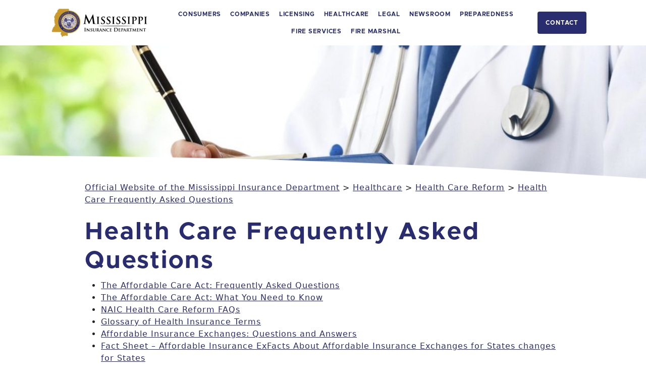

--- FILE ---
content_type: text/html; charset=UTF-8
request_url: https://www.mid.ms.gov/mississippi-insurance-department/healthcare/health-care-reform/health-care-frequently-asked-questions/
body_size: 127229
content:
<!DOCTYPE html>
<html lang="en-US">
<head>
	<meta charset="UTF-8">
	<meta name="viewport" content="width=device-width, initial-scale=1, shrink-to-fit=no">
	<link rel="profile" href="http://gmpg.org/xfn/11">
	<link rel="preconnect" href="https://fonts.googleapis.com">
	<link rel="preconnect" href="https://fonts.gstatic.com" crossorigin>
	
	<link rel="shortcut icon" type="image/x-icon" href="https://www.mid.ms.gov/wp-content/themes/understrap-child/images/favicon.ico">
	<meta name='robots' content='index, follow, max-image-preview:large, max-snippet:-1, max-video-preview:-1' />

	<!-- This site is optimized with the Yoast SEO plugin v26.8 - https://yoast.com/product/yoast-seo-wordpress/ -->
	<title>Health Care Frequently Asked Questions - Official Website of the Mississippi Insurance Department</title>
<link data-rocket-preload as="style" href="https://fonts.googleapis.com/css2?family=Lora&#038;display=swap" rel="preload">
<link href="https://fonts.googleapis.com/css2?family=Lora&#038;display=swap" media="print" onload="this.media=&#039;all&#039;" rel="stylesheet">
<noscript><link rel="stylesheet" href="https://fonts.googleapis.com/css2?family=Lora&#038;display=swap"></noscript>
	<link rel="canonical" href="https://www.mid.ms.gov/mississippi-insurance-department/healthcare/health-care-reform/health-care-frequently-asked-questions/" />
	<meta property="og:locale" content="en_US" />
	<meta property="og:type" content="article" />
	<meta property="og:title" content="Health Care Frequently Asked Questions - Official Website of the Mississippi Insurance Department" />
	<meta property="og:description" content="[...]Read More... from Health Care Frequently Asked QuestionsRead More from Health Care Frequently Asked Questions" />
	<meta property="og:url" content="https://www.mid.ms.gov/mississippi-insurance-department/healthcare/health-care-reform/health-care-frequently-asked-questions/" />
	<meta property="og:site_name" content="Official Website of the Mississippi Insurance Department" />
	<meta property="article:publisher" content="https://www.facebook.com/MSInsuranceDept" />
	<meta property="article:modified_time" content="2024-01-05T22:53:54+00:00" />
	<meta name="twitter:card" content="summary_large_image" />
	<meta name="twitter:site" content="@MSInsuranceDept" />
	<meta name="twitter:label1" content="Est. reading time" />
	<meta name="twitter:data1" content="1 minute" />
	<script type="application/ld+json" class="yoast-schema-graph">{"@context":"https://schema.org","@graph":[{"@type":"WebPage","@id":"https://www.mid.ms.gov/mississippi-insurance-department/healthcare/health-care-reform/health-care-frequently-asked-questions/","url":"https://www.mid.ms.gov/mississippi-insurance-department/healthcare/health-care-reform/health-care-frequently-asked-questions/","name":"Health Care Frequently Asked Questions - Official Website of the Mississippi Insurance Department","isPartOf":{"@id":"https://wpsite.mid.ms.gov/#website"},"datePublished":"2023-01-09T18:40:50+00:00","dateModified":"2024-01-05T22:53:54+00:00","breadcrumb":{"@id":"https://www.mid.ms.gov/mississippi-insurance-department/healthcare/health-care-reform/health-care-frequently-asked-questions/#breadcrumb"},"inLanguage":"en-US","potentialAction":[{"@type":"ReadAction","target":["https://www.mid.ms.gov/mississippi-insurance-department/healthcare/health-care-reform/health-care-frequently-asked-questions/"]}]},{"@type":"BreadcrumbList","@id":"https://www.mid.ms.gov/mississippi-insurance-department/healthcare/health-care-reform/health-care-frequently-asked-questions/#breadcrumb","itemListElement":[{"@type":"ListItem","position":1,"name":"Home","item":"https://www.mid.ms.gov/"},{"@type":"ListItem","position":2,"name":"Mississippi Insurance Department","item":"https://www.mid.ms.gov/"},{"@type":"ListItem","position":3,"name":"Healthcare","item":"https://www.mid.ms.gov/mississippi-insurance-department/healthcare/"},{"@type":"ListItem","position":4,"name":"Health Care Reform","item":"https://www.mid.ms.gov/mississippi-insurance-department/healthcare/health-care-reform/"},{"@type":"ListItem","position":5,"name":"Health Care Frequently Asked Questions"}]},{"@type":"WebSite","@id":"https://wpsite.mid.ms.gov/#website","url":"https://wpsite.mid.ms.gov/","name":"Official Website of the Mississippi Insurance Department","description":"","publisher":{"@id":"https://wpsite.mid.ms.gov/#organization"},"potentialAction":[{"@type":"SearchAction","target":{"@type":"EntryPoint","urlTemplate":"https://wpsite.mid.ms.gov/?s={search_term_string}"},"query-input":{"@type":"PropertyValueSpecification","valueRequired":true,"valueName":"search_term_string"}}],"inLanguage":"en-US"},{"@type":"Organization","@id":"https://wpsite.mid.ms.gov/#organization","name":"Mississippi Insurance Department","url":"https://wpsite.mid.ms.gov/","logo":{"@type":"ImageObject","inLanguage":"en-US","@id":"https://wpsite.mid.ms.gov/#/schema/logo/image/","url":"https://wpsite.mid.ms.gov/wp-content/uploads/2022/10/COI-Seal-186x185-1.png","contentUrl":"https://wpsite.mid.ms.gov/wp-content/uploads/2022/10/COI-Seal-186x185-1.png","width":186,"height":185,"caption":"Mississippi Insurance Department"},"image":{"@id":"https://wpsite.mid.ms.gov/#/schema/logo/image/"},"sameAs":["https://www.facebook.com/MSInsuranceDept","https://x.com/MSInsuranceDept","http://www.linkedin.com/company/mississippi-insurance-department?trk=cws-cpw-coname-0-0","http://www.youtube.com/channel/UCBofqv9FW_szfxKdiuMejpA"]}]}</script>
	<!-- / Yoast SEO plugin. -->


<link rel='dns-prefetch' href='//www.google.com' />
<link href='https://fonts.gstatic.com' crossorigin rel='preconnect' />
<link rel="alternate" type="application/rss+xml" title="Official Website of the Mississippi Insurance Department &raquo; Feed" href="https://www.mid.ms.gov/feed/" />
<link rel="alternate" type="application/rss+xml" title="Official Website of the Mississippi Insurance Department &raquo; Comments Feed" href="https://www.mid.ms.gov/comments/feed/" />
<link rel="alternate" title="oEmbed (JSON)" type="application/json+oembed" href="https://www.mid.ms.gov/wp-json/oembed/1.0/embed?url=https%3A%2F%2Fwww.mid.ms.gov%2Fmississippi-insurance-department%2Fhealthcare%2Fhealth-care-reform%2Fhealth-care-frequently-asked-questions%2F" />
<link rel="alternate" title="oEmbed (XML)" type="text/xml+oembed" href="https://www.mid.ms.gov/wp-json/oembed/1.0/embed?url=https%3A%2F%2Fwww.mid.ms.gov%2Fmississippi-insurance-department%2Fhealthcare%2Fhealth-care-reform%2Fhealth-care-frequently-asked-questions%2F&#038;format=xml" />
<style id='wp-img-auto-sizes-contain-inline-css'>
img:is([sizes=auto i],[sizes^="auto," i]){contain-intrinsic-size:3000px 1500px}
/*# sourceURL=wp-img-auto-sizes-contain-inline-css */
</style>
<style id='wp-emoji-styles-inline-css'>

	img.wp-smiley, img.emoji {
		display: inline !important;
		border: none !important;
		box-shadow: none !important;
		height: 1em !important;
		width: 1em !important;
		margin: 0 0.07em !important;
		vertical-align: -0.1em !important;
		background: none !important;
		padding: 0 !important;
	}
/*# sourceURL=wp-emoji-styles-inline-css */
</style>
<style id='wp-block-library-inline-css'>
:root{--wp-block-synced-color:#7a00df;--wp-block-synced-color--rgb:122,0,223;--wp-bound-block-color:var(--wp-block-synced-color);--wp-editor-canvas-background:#ddd;--wp-admin-theme-color:#007cba;--wp-admin-theme-color--rgb:0,124,186;--wp-admin-theme-color-darker-10:#006ba1;--wp-admin-theme-color-darker-10--rgb:0,107,160.5;--wp-admin-theme-color-darker-20:#005a87;--wp-admin-theme-color-darker-20--rgb:0,90,135;--wp-admin-border-width-focus:2px}@media (min-resolution:192dpi){:root{--wp-admin-border-width-focus:1.5px}}.wp-element-button{cursor:pointer}:root .has-very-light-gray-background-color{background-color:#eee}:root .has-very-dark-gray-background-color{background-color:#313131}:root .has-very-light-gray-color{color:#eee}:root .has-very-dark-gray-color{color:#313131}:root .has-vivid-green-cyan-to-vivid-cyan-blue-gradient-background{background:linear-gradient(135deg,#00d084,#0693e3)}:root .has-purple-crush-gradient-background{background:linear-gradient(135deg,#34e2e4,#4721fb 50%,#ab1dfe)}:root .has-hazy-dawn-gradient-background{background:linear-gradient(135deg,#faaca8,#dad0ec)}:root .has-subdued-olive-gradient-background{background:linear-gradient(135deg,#fafae1,#67a671)}:root .has-atomic-cream-gradient-background{background:linear-gradient(135deg,#fdd79a,#004a59)}:root .has-nightshade-gradient-background{background:linear-gradient(135deg,#330968,#31cdcf)}:root .has-midnight-gradient-background{background:linear-gradient(135deg,#020381,#2874fc)}:root{--wp--preset--font-size--normal:16px;--wp--preset--font-size--huge:42px}.has-regular-font-size{font-size:1em}.has-larger-font-size{font-size:2.625em}.has-normal-font-size{font-size:var(--wp--preset--font-size--normal)}.has-huge-font-size{font-size:var(--wp--preset--font-size--huge)}.has-text-align-center{text-align:center}.has-text-align-left{text-align:left}.has-text-align-right{text-align:right}.has-fit-text{white-space:nowrap!important}#end-resizable-editor-section{display:none}.aligncenter{clear:both}.items-justified-left{justify-content:flex-start}.items-justified-center{justify-content:center}.items-justified-right{justify-content:flex-end}.items-justified-space-between{justify-content:space-between}.screen-reader-text{border:0;clip-path:inset(50%);height:1px;margin:-1px;overflow:hidden;padding:0;position:absolute;width:1px;word-wrap:normal!important}.screen-reader-text:focus{background-color:#ddd;clip-path:none;color:#444;display:block;font-size:1em;height:auto;left:5px;line-height:normal;padding:15px 23px 14px;text-decoration:none;top:5px;width:auto;z-index:100000}html :where(.has-border-color){border-style:solid}html :where([style*=border-top-color]){border-top-style:solid}html :where([style*=border-right-color]){border-right-style:solid}html :where([style*=border-bottom-color]){border-bottom-style:solid}html :where([style*=border-left-color]){border-left-style:solid}html :where([style*=border-width]){border-style:solid}html :where([style*=border-top-width]){border-top-style:solid}html :where([style*=border-right-width]){border-right-style:solid}html :where([style*=border-bottom-width]){border-bottom-style:solid}html :where([style*=border-left-width]){border-left-style:solid}html :where(img[class*=wp-image-]){height:auto;max-width:100%}:where(figure){margin:0 0 1em}html :where(.is-position-sticky){--wp-admin--admin-bar--position-offset:var(--wp-admin--admin-bar--height,0px)}@media screen and (max-width:600px){html :where(.is-position-sticky){--wp-admin--admin-bar--position-offset:0px}}

/*# sourceURL=wp-block-library-inline-css */
</style><style id='wp-block-heading-inline-css'>
h1:where(.wp-block-heading).has-background,h2:where(.wp-block-heading).has-background,h3:where(.wp-block-heading).has-background,h4:where(.wp-block-heading).has-background,h5:where(.wp-block-heading).has-background,h6:where(.wp-block-heading).has-background{padding:1.25em 2.375em}h1.has-text-align-left[style*=writing-mode]:where([style*=vertical-lr]),h1.has-text-align-right[style*=writing-mode]:where([style*=vertical-rl]),h2.has-text-align-left[style*=writing-mode]:where([style*=vertical-lr]),h2.has-text-align-right[style*=writing-mode]:where([style*=vertical-rl]),h3.has-text-align-left[style*=writing-mode]:where([style*=vertical-lr]),h3.has-text-align-right[style*=writing-mode]:where([style*=vertical-rl]),h4.has-text-align-left[style*=writing-mode]:where([style*=vertical-lr]),h4.has-text-align-right[style*=writing-mode]:where([style*=vertical-rl]),h5.has-text-align-left[style*=writing-mode]:where([style*=vertical-lr]),h5.has-text-align-right[style*=writing-mode]:where([style*=vertical-rl]),h6.has-text-align-left[style*=writing-mode]:where([style*=vertical-lr]),h6.has-text-align-right[style*=writing-mode]:where([style*=vertical-rl]){rotate:180deg}
/*# sourceURL=https://www.mid.ms.gov/wp-includes/blocks/heading/style.min.css */
</style>
<style id='wp-block-image-inline-css'>
.wp-block-image>a,.wp-block-image>figure>a{display:inline-block}.wp-block-image img{box-sizing:border-box;height:auto;max-width:100%;vertical-align:bottom}@media not (prefers-reduced-motion){.wp-block-image img.hide{visibility:hidden}.wp-block-image img.show{animation:show-content-image .4s}}.wp-block-image[style*=border-radius] img,.wp-block-image[style*=border-radius]>a{border-radius:inherit}.wp-block-image.has-custom-border img{box-sizing:border-box}.wp-block-image.aligncenter{text-align:center}.wp-block-image.alignfull>a,.wp-block-image.alignwide>a{width:100%}.wp-block-image.alignfull img,.wp-block-image.alignwide img{height:auto;width:100%}.wp-block-image .aligncenter,.wp-block-image .alignleft,.wp-block-image .alignright,.wp-block-image.aligncenter,.wp-block-image.alignleft,.wp-block-image.alignright{display:table}.wp-block-image .aligncenter>figcaption,.wp-block-image .alignleft>figcaption,.wp-block-image .alignright>figcaption,.wp-block-image.aligncenter>figcaption,.wp-block-image.alignleft>figcaption,.wp-block-image.alignright>figcaption{caption-side:bottom;display:table-caption}.wp-block-image .alignleft{float:left;margin:.5em 1em .5em 0}.wp-block-image .alignright{float:right;margin:.5em 0 .5em 1em}.wp-block-image .aligncenter{margin-left:auto;margin-right:auto}.wp-block-image :where(figcaption){margin-bottom:1em;margin-top:.5em}.wp-block-image.is-style-circle-mask img{border-radius:9999px}@supports ((-webkit-mask-image:none) or (mask-image:none)) or (-webkit-mask-image:none){.wp-block-image.is-style-circle-mask img{border-radius:0;-webkit-mask-image:url('data:image/svg+xml;utf8,<svg viewBox="0 0 100 100" xmlns="http://www.w3.org/2000/svg"><circle cx="50" cy="50" r="50"/></svg>');mask-image:url('data:image/svg+xml;utf8,<svg viewBox="0 0 100 100" xmlns="http://www.w3.org/2000/svg"><circle cx="50" cy="50" r="50"/></svg>');mask-mode:alpha;-webkit-mask-position:center;mask-position:center;-webkit-mask-repeat:no-repeat;mask-repeat:no-repeat;-webkit-mask-size:contain;mask-size:contain}}:root :where(.wp-block-image.is-style-rounded img,.wp-block-image .is-style-rounded img){border-radius:9999px}.wp-block-image figure{margin:0}.wp-lightbox-container{display:flex;flex-direction:column;position:relative}.wp-lightbox-container img{cursor:zoom-in}.wp-lightbox-container img:hover+button{opacity:1}.wp-lightbox-container button{align-items:center;backdrop-filter:blur(16px) saturate(180%);background-color:#5a5a5a40;border:none;border-radius:4px;cursor:zoom-in;display:flex;height:20px;justify-content:center;opacity:0;padding:0;position:absolute;right:16px;text-align:center;top:16px;width:20px;z-index:100}@media not (prefers-reduced-motion){.wp-lightbox-container button{transition:opacity .2s ease}}.wp-lightbox-container button:focus-visible{outline:3px auto #5a5a5a40;outline:3px auto -webkit-focus-ring-color;outline-offset:3px}.wp-lightbox-container button:hover{cursor:pointer;opacity:1}.wp-lightbox-container button:focus{opacity:1}.wp-lightbox-container button:focus,.wp-lightbox-container button:hover,.wp-lightbox-container button:not(:hover):not(:active):not(.has-background){background-color:#5a5a5a40;border:none}.wp-lightbox-overlay{box-sizing:border-box;cursor:zoom-out;height:100vh;left:0;overflow:hidden;position:fixed;top:0;visibility:hidden;width:100%;z-index:100000}.wp-lightbox-overlay .close-button{align-items:center;cursor:pointer;display:flex;justify-content:center;min-height:40px;min-width:40px;padding:0;position:absolute;right:calc(env(safe-area-inset-right) + 16px);top:calc(env(safe-area-inset-top) + 16px);z-index:5000000}.wp-lightbox-overlay .close-button:focus,.wp-lightbox-overlay .close-button:hover,.wp-lightbox-overlay .close-button:not(:hover):not(:active):not(.has-background){background:none;border:none}.wp-lightbox-overlay .lightbox-image-container{height:var(--wp--lightbox-container-height);left:50%;overflow:hidden;position:absolute;top:50%;transform:translate(-50%,-50%);transform-origin:top left;width:var(--wp--lightbox-container-width);z-index:9999999999}.wp-lightbox-overlay .wp-block-image{align-items:center;box-sizing:border-box;display:flex;height:100%;justify-content:center;margin:0;position:relative;transform-origin:0 0;width:100%;z-index:3000000}.wp-lightbox-overlay .wp-block-image img{height:var(--wp--lightbox-image-height);min-height:var(--wp--lightbox-image-height);min-width:var(--wp--lightbox-image-width);width:var(--wp--lightbox-image-width)}.wp-lightbox-overlay .wp-block-image figcaption{display:none}.wp-lightbox-overlay button{background:none;border:none}.wp-lightbox-overlay .scrim{background-color:#fff;height:100%;opacity:.9;position:absolute;width:100%;z-index:2000000}.wp-lightbox-overlay.active{visibility:visible}@media not (prefers-reduced-motion){.wp-lightbox-overlay.active{animation:turn-on-visibility .25s both}.wp-lightbox-overlay.active img{animation:turn-on-visibility .35s both}.wp-lightbox-overlay.show-closing-animation:not(.active){animation:turn-off-visibility .35s both}.wp-lightbox-overlay.show-closing-animation:not(.active) img{animation:turn-off-visibility .25s both}.wp-lightbox-overlay.zoom.active{animation:none;opacity:1;visibility:visible}.wp-lightbox-overlay.zoom.active .lightbox-image-container{animation:lightbox-zoom-in .4s}.wp-lightbox-overlay.zoom.active .lightbox-image-container img{animation:none}.wp-lightbox-overlay.zoom.active .scrim{animation:turn-on-visibility .4s forwards}.wp-lightbox-overlay.zoom.show-closing-animation:not(.active){animation:none}.wp-lightbox-overlay.zoom.show-closing-animation:not(.active) .lightbox-image-container{animation:lightbox-zoom-out .4s}.wp-lightbox-overlay.zoom.show-closing-animation:not(.active) .lightbox-image-container img{animation:none}.wp-lightbox-overlay.zoom.show-closing-animation:not(.active) .scrim{animation:turn-off-visibility .4s forwards}}@keyframes show-content-image{0%{visibility:hidden}99%{visibility:hidden}to{visibility:visible}}@keyframes turn-on-visibility{0%{opacity:0}to{opacity:1}}@keyframes turn-off-visibility{0%{opacity:1;visibility:visible}99%{opacity:0;visibility:visible}to{opacity:0;visibility:hidden}}@keyframes lightbox-zoom-in{0%{transform:translate(calc((-100vw + var(--wp--lightbox-scrollbar-width))/2 + var(--wp--lightbox-initial-left-position)),calc(-50vh + var(--wp--lightbox-initial-top-position))) scale(var(--wp--lightbox-scale))}to{transform:translate(-50%,-50%) scale(1)}}@keyframes lightbox-zoom-out{0%{transform:translate(-50%,-50%) scale(1);visibility:visible}99%{visibility:visible}to{transform:translate(calc((-100vw + var(--wp--lightbox-scrollbar-width))/2 + var(--wp--lightbox-initial-left-position)),calc(-50vh + var(--wp--lightbox-initial-top-position))) scale(var(--wp--lightbox-scale));visibility:hidden}}
/*# sourceURL=https://www.mid.ms.gov/wp-includes/blocks/image/style.min.css */
</style>
<style id='wp-block-list-inline-css'>
ol,ul{box-sizing:border-box}:root :where(.wp-block-list.has-background){padding:1.25em 2.375em}
/*# sourceURL=https://www.mid.ms.gov/wp-includes/blocks/list/style.min.css */
</style>
<style id='wp-block-columns-inline-css'>
.wp-block-columns{box-sizing:border-box;display:flex;flex-wrap:wrap!important}@media (min-width:782px){.wp-block-columns{flex-wrap:nowrap!important}}.wp-block-columns{align-items:normal!important}.wp-block-columns.are-vertically-aligned-top{align-items:flex-start}.wp-block-columns.are-vertically-aligned-center{align-items:center}.wp-block-columns.are-vertically-aligned-bottom{align-items:flex-end}@media (max-width:781px){.wp-block-columns:not(.is-not-stacked-on-mobile)>.wp-block-column{flex-basis:100%!important}}@media (min-width:782px){.wp-block-columns:not(.is-not-stacked-on-mobile)>.wp-block-column{flex-basis:0;flex-grow:1}.wp-block-columns:not(.is-not-stacked-on-mobile)>.wp-block-column[style*=flex-basis]{flex-grow:0}}.wp-block-columns.is-not-stacked-on-mobile{flex-wrap:nowrap!important}.wp-block-columns.is-not-stacked-on-mobile>.wp-block-column{flex-basis:0;flex-grow:1}.wp-block-columns.is-not-stacked-on-mobile>.wp-block-column[style*=flex-basis]{flex-grow:0}:where(.wp-block-columns){margin-bottom:1.75em}:where(.wp-block-columns.has-background){padding:1.25em 2.375em}.wp-block-column{flex-grow:1;min-width:0;overflow-wrap:break-word;word-break:break-word}.wp-block-column.is-vertically-aligned-top{align-self:flex-start}.wp-block-column.is-vertically-aligned-center{align-self:center}.wp-block-column.is-vertically-aligned-bottom{align-self:flex-end}.wp-block-column.is-vertically-aligned-stretch{align-self:stretch}.wp-block-column.is-vertically-aligned-bottom,.wp-block-column.is-vertically-aligned-center,.wp-block-column.is-vertically-aligned-top{width:100%}
/*# sourceURL=https://www.mid.ms.gov/wp-includes/blocks/columns/style.min.css */
</style>
<style id='wp-block-group-inline-css'>
.wp-block-group{box-sizing:border-box}:where(.wp-block-group.wp-block-group-is-layout-constrained){position:relative}
/*# sourceURL=https://www.mid.ms.gov/wp-includes/blocks/group/style.min.css */
</style>
<style id='wp-block-paragraph-inline-css'>
.is-small-text{font-size:.875em}.is-regular-text{font-size:1em}.is-large-text{font-size:2.25em}.is-larger-text{font-size:3em}.has-drop-cap:not(:focus):first-letter{float:left;font-size:8.4em;font-style:normal;font-weight:100;line-height:.68;margin:.05em .1em 0 0;text-transform:uppercase}body.rtl .has-drop-cap:not(:focus):first-letter{float:none;margin-left:.1em}p.has-drop-cap.has-background{overflow:hidden}:root :where(p.has-background){padding:1.25em 2.375em}:where(p.has-text-color:not(.has-link-color)) a{color:inherit}p.has-text-align-left[style*="writing-mode:vertical-lr"],p.has-text-align-right[style*="writing-mode:vertical-rl"]{rotate:180deg}
/*# sourceURL=https://www.mid.ms.gov/wp-includes/blocks/paragraph/style.min.css */
</style>
<style id='wp-block-social-links-inline-css'>
.wp-block-social-links{background:none;box-sizing:border-box;margin-left:0;padding-left:0;padding-right:0;text-indent:0}.wp-block-social-links .wp-social-link a,.wp-block-social-links .wp-social-link a:hover{border-bottom:0;box-shadow:none;text-decoration:none}.wp-block-social-links .wp-social-link svg{height:1em;width:1em}.wp-block-social-links .wp-social-link span:not(.screen-reader-text){font-size:.65em;margin-left:.5em;margin-right:.5em}.wp-block-social-links.has-small-icon-size{font-size:16px}.wp-block-social-links,.wp-block-social-links.has-normal-icon-size{font-size:24px}.wp-block-social-links.has-large-icon-size{font-size:36px}.wp-block-social-links.has-huge-icon-size{font-size:48px}.wp-block-social-links.aligncenter{display:flex;justify-content:center}.wp-block-social-links.alignright{justify-content:flex-end}.wp-block-social-link{border-radius:9999px;display:block}@media not (prefers-reduced-motion){.wp-block-social-link{transition:transform .1s ease}}.wp-block-social-link{height:auto}.wp-block-social-link a{align-items:center;display:flex;line-height:0}.wp-block-social-link:hover{transform:scale(1.1)}.wp-block-social-links .wp-block-social-link.wp-social-link{display:inline-block;margin:0;padding:0}.wp-block-social-links .wp-block-social-link.wp-social-link .wp-block-social-link-anchor,.wp-block-social-links .wp-block-social-link.wp-social-link .wp-block-social-link-anchor svg,.wp-block-social-links .wp-block-social-link.wp-social-link .wp-block-social-link-anchor:active,.wp-block-social-links .wp-block-social-link.wp-social-link .wp-block-social-link-anchor:hover,.wp-block-social-links .wp-block-social-link.wp-social-link .wp-block-social-link-anchor:visited{color:currentColor;fill:currentColor}:where(.wp-block-social-links:not(.is-style-logos-only)) .wp-social-link{background-color:#f0f0f0;color:#444}:where(.wp-block-social-links:not(.is-style-logos-only)) .wp-social-link-amazon{background-color:#f90;color:#fff}:where(.wp-block-social-links:not(.is-style-logos-only)) .wp-social-link-bandcamp{background-color:#1ea0c3;color:#fff}:where(.wp-block-social-links:not(.is-style-logos-only)) .wp-social-link-behance{background-color:#0757fe;color:#fff}:where(.wp-block-social-links:not(.is-style-logos-only)) .wp-social-link-bluesky{background-color:#0a7aff;color:#fff}:where(.wp-block-social-links:not(.is-style-logos-only)) .wp-social-link-codepen{background-color:#1e1f26;color:#fff}:where(.wp-block-social-links:not(.is-style-logos-only)) .wp-social-link-deviantart{background-color:#02e49b;color:#fff}:where(.wp-block-social-links:not(.is-style-logos-only)) .wp-social-link-discord{background-color:#5865f2;color:#fff}:where(.wp-block-social-links:not(.is-style-logos-only)) .wp-social-link-dribbble{background-color:#e94c89;color:#fff}:where(.wp-block-social-links:not(.is-style-logos-only)) .wp-social-link-dropbox{background-color:#4280ff;color:#fff}:where(.wp-block-social-links:not(.is-style-logos-only)) .wp-social-link-etsy{background-color:#f45800;color:#fff}:where(.wp-block-social-links:not(.is-style-logos-only)) .wp-social-link-facebook{background-color:#0866ff;color:#fff}:where(.wp-block-social-links:not(.is-style-logos-only)) .wp-social-link-fivehundredpx{background-color:#000;color:#fff}:where(.wp-block-social-links:not(.is-style-logos-only)) .wp-social-link-flickr{background-color:#0461dd;color:#fff}:where(.wp-block-social-links:not(.is-style-logos-only)) .wp-social-link-foursquare{background-color:#e65678;color:#fff}:where(.wp-block-social-links:not(.is-style-logos-only)) .wp-social-link-github{background-color:#24292d;color:#fff}:where(.wp-block-social-links:not(.is-style-logos-only)) .wp-social-link-goodreads{background-color:#eceadd;color:#382110}:where(.wp-block-social-links:not(.is-style-logos-only)) .wp-social-link-google{background-color:#ea4434;color:#fff}:where(.wp-block-social-links:not(.is-style-logos-only)) .wp-social-link-gravatar{background-color:#1d4fc4;color:#fff}:where(.wp-block-social-links:not(.is-style-logos-only)) .wp-social-link-instagram{background-color:#f00075;color:#fff}:where(.wp-block-social-links:not(.is-style-logos-only)) .wp-social-link-lastfm{background-color:#e21b24;color:#fff}:where(.wp-block-social-links:not(.is-style-logos-only)) .wp-social-link-linkedin{background-color:#0d66c2;color:#fff}:where(.wp-block-social-links:not(.is-style-logos-only)) .wp-social-link-mastodon{background-color:#3288d4;color:#fff}:where(.wp-block-social-links:not(.is-style-logos-only)) .wp-social-link-medium{background-color:#000;color:#fff}:where(.wp-block-social-links:not(.is-style-logos-only)) .wp-social-link-meetup{background-color:#f6405f;color:#fff}:where(.wp-block-social-links:not(.is-style-logos-only)) .wp-social-link-patreon{background-color:#000;color:#fff}:where(.wp-block-social-links:not(.is-style-logos-only)) .wp-social-link-pinterest{background-color:#e60122;color:#fff}:where(.wp-block-social-links:not(.is-style-logos-only)) .wp-social-link-pocket{background-color:#ef4155;color:#fff}:where(.wp-block-social-links:not(.is-style-logos-only)) .wp-social-link-reddit{background-color:#ff4500;color:#fff}:where(.wp-block-social-links:not(.is-style-logos-only)) .wp-social-link-skype{background-color:#0478d7;color:#fff}:where(.wp-block-social-links:not(.is-style-logos-only)) .wp-social-link-snapchat{background-color:#fefc00;color:#fff;stroke:#000}:where(.wp-block-social-links:not(.is-style-logos-only)) .wp-social-link-soundcloud{background-color:#ff5600;color:#fff}:where(.wp-block-social-links:not(.is-style-logos-only)) .wp-social-link-spotify{background-color:#1bd760;color:#fff}:where(.wp-block-social-links:not(.is-style-logos-only)) .wp-social-link-telegram{background-color:#2aabee;color:#fff}:where(.wp-block-social-links:not(.is-style-logos-only)) .wp-social-link-threads{background-color:#000;color:#fff}:where(.wp-block-social-links:not(.is-style-logos-only)) .wp-social-link-tiktok{background-color:#000;color:#fff}:where(.wp-block-social-links:not(.is-style-logos-only)) .wp-social-link-tumblr{background-color:#011835;color:#fff}:where(.wp-block-social-links:not(.is-style-logos-only)) .wp-social-link-twitch{background-color:#6440a4;color:#fff}:where(.wp-block-social-links:not(.is-style-logos-only)) .wp-social-link-twitter{background-color:#1da1f2;color:#fff}:where(.wp-block-social-links:not(.is-style-logos-only)) .wp-social-link-vimeo{background-color:#1eb7ea;color:#fff}:where(.wp-block-social-links:not(.is-style-logos-only)) .wp-social-link-vk{background-color:#4680c2;color:#fff}:where(.wp-block-social-links:not(.is-style-logos-only)) .wp-social-link-wordpress{background-color:#3499cd;color:#fff}:where(.wp-block-social-links:not(.is-style-logos-only)) .wp-social-link-whatsapp{background-color:#25d366;color:#fff}:where(.wp-block-social-links:not(.is-style-logos-only)) .wp-social-link-x{background-color:#000;color:#fff}:where(.wp-block-social-links:not(.is-style-logos-only)) .wp-social-link-yelp{background-color:#d32422;color:#fff}:where(.wp-block-social-links:not(.is-style-logos-only)) .wp-social-link-youtube{background-color:red;color:#fff}:where(.wp-block-social-links.is-style-logos-only) .wp-social-link{background:none}:where(.wp-block-social-links.is-style-logos-only) .wp-social-link svg{height:1.25em;width:1.25em}:where(.wp-block-social-links.is-style-logos-only) .wp-social-link-amazon{color:#f90}:where(.wp-block-social-links.is-style-logos-only) .wp-social-link-bandcamp{color:#1ea0c3}:where(.wp-block-social-links.is-style-logos-only) .wp-social-link-behance{color:#0757fe}:where(.wp-block-social-links.is-style-logos-only) .wp-social-link-bluesky{color:#0a7aff}:where(.wp-block-social-links.is-style-logos-only) .wp-social-link-codepen{color:#1e1f26}:where(.wp-block-social-links.is-style-logos-only) .wp-social-link-deviantart{color:#02e49b}:where(.wp-block-social-links.is-style-logos-only) .wp-social-link-discord{color:#5865f2}:where(.wp-block-social-links.is-style-logos-only) .wp-social-link-dribbble{color:#e94c89}:where(.wp-block-social-links.is-style-logos-only) .wp-social-link-dropbox{color:#4280ff}:where(.wp-block-social-links.is-style-logos-only) .wp-social-link-etsy{color:#f45800}:where(.wp-block-social-links.is-style-logos-only) .wp-social-link-facebook{color:#0866ff}:where(.wp-block-social-links.is-style-logos-only) .wp-social-link-fivehundredpx{color:#000}:where(.wp-block-social-links.is-style-logos-only) .wp-social-link-flickr{color:#0461dd}:where(.wp-block-social-links.is-style-logos-only) .wp-social-link-foursquare{color:#e65678}:where(.wp-block-social-links.is-style-logos-only) .wp-social-link-github{color:#24292d}:where(.wp-block-social-links.is-style-logos-only) .wp-social-link-goodreads{color:#382110}:where(.wp-block-social-links.is-style-logos-only) .wp-social-link-google{color:#ea4434}:where(.wp-block-social-links.is-style-logos-only) .wp-social-link-gravatar{color:#1d4fc4}:where(.wp-block-social-links.is-style-logos-only) .wp-social-link-instagram{color:#f00075}:where(.wp-block-social-links.is-style-logos-only) .wp-social-link-lastfm{color:#e21b24}:where(.wp-block-social-links.is-style-logos-only) .wp-social-link-linkedin{color:#0d66c2}:where(.wp-block-social-links.is-style-logos-only) .wp-social-link-mastodon{color:#3288d4}:where(.wp-block-social-links.is-style-logos-only) .wp-social-link-medium{color:#000}:where(.wp-block-social-links.is-style-logos-only) .wp-social-link-meetup{color:#f6405f}:where(.wp-block-social-links.is-style-logos-only) .wp-social-link-patreon{color:#000}:where(.wp-block-social-links.is-style-logos-only) .wp-social-link-pinterest{color:#e60122}:where(.wp-block-social-links.is-style-logos-only) .wp-social-link-pocket{color:#ef4155}:where(.wp-block-social-links.is-style-logos-only) .wp-social-link-reddit{color:#ff4500}:where(.wp-block-social-links.is-style-logos-only) .wp-social-link-skype{color:#0478d7}:where(.wp-block-social-links.is-style-logos-only) .wp-social-link-snapchat{color:#fff;stroke:#000}:where(.wp-block-social-links.is-style-logos-only) .wp-social-link-soundcloud{color:#ff5600}:where(.wp-block-social-links.is-style-logos-only) .wp-social-link-spotify{color:#1bd760}:where(.wp-block-social-links.is-style-logos-only) .wp-social-link-telegram{color:#2aabee}:where(.wp-block-social-links.is-style-logos-only) .wp-social-link-threads{color:#000}:where(.wp-block-social-links.is-style-logos-only) .wp-social-link-tiktok{color:#000}:where(.wp-block-social-links.is-style-logos-only) .wp-social-link-tumblr{color:#011835}:where(.wp-block-social-links.is-style-logos-only) .wp-social-link-twitch{color:#6440a4}:where(.wp-block-social-links.is-style-logos-only) .wp-social-link-twitter{color:#1da1f2}:where(.wp-block-social-links.is-style-logos-only) .wp-social-link-vimeo{color:#1eb7ea}:where(.wp-block-social-links.is-style-logos-only) .wp-social-link-vk{color:#4680c2}:where(.wp-block-social-links.is-style-logos-only) .wp-social-link-whatsapp{color:#25d366}:where(.wp-block-social-links.is-style-logos-only) .wp-social-link-wordpress{color:#3499cd}:where(.wp-block-social-links.is-style-logos-only) .wp-social-link-x{color:#000}:where(.wp-block-social-links.is-style-logos-only) .wp-social-link-yelp{color:#d32422}:where(.wp-block-social-links.is-style-logos-only) .wp-social-link-youtube{color:red}.wp-block-social-links.is-style-pill-shape .wp-social-link{width:auto}:root :where(.wp-block-social-links .wp-social-link a){padding:.25em}:root :where(.wp-block-social-links.is-style-logos-only .wp-social-link a){padding:0}:root :where(.wp-block-social-links.is-style-pill-shape .wp-social-link a){padding-left:.6666666667em;padding-right:.6666666667em}.wp-block-social-links:not(.has-icon-color):not(.has-icon-background-color) .wp-social-link-snapchat .wp-block-social-link-label{color:#000}
/*# sourceURL=https://www.mid.ms.gov/wp-includes/blocks/social-links/style.min.css */
</style>
<style id='wp-block-spacer-inline-css'>
.wp-block-spacer{clear:both}
/*# sourceURL=https://www.mid.ms.gov/wp-includes/blocks/spacer/style.min.css */
</style>
<style id='global-styles-inline-css'>
:root{--wp--preset--aspect-ratio--square: 1;--wp--preset--aspect-ratio--4-3: 4/3;--wp--preset--aspect-ratio--3-4: 3/4;--wp--preset--aspect-ratio--3-2: 3/2;--wp--preset--aspect-ratio--2-3: 2/3;--wp--preset--aspect-ratio--16-9: 16/9;--wp--preset--aspect-ratio--9-16: 9/16;--wp--preset--color--black: #000000;--wp--preset--color--cyan-bluish-gray: #abb8c3;--wp--preset--color--white: #fff;--wp--preset--color--pale-pink: #f78da7;--wp--preset--color--vivid-red: #cf2e2e;--wp--preset--color--luminous-vivid-orange: #ff6900;--wp--preset--color--luminous-vivid-amber: #fcb900;--wp--preset--color--light-green-cyan: #7bdcb5;--wp--preset--color--vivid-green-cyan: #00d084;--wp--preset--color--pale-cyan-blue: #8ed1fc;--wp--preset--color--vivid-cyan-blue: #0693e3;--wp--preset--color--vivid-purple: #9b51e0;--wp--preset--color--blue: #292d70;--wp--preset--color--indigo: #6610f2;--wp--preset--color--purple: #6f42c1;--wp--preset--color--pink: #d63384;--wp--preset--color--red: #dc3545;--wp--preset--color--orange: #fd7e14;--wp--preset--color--yellow: #c9992b;--wp--preset--color--green: #198754;--wp--preset--color--teal: #20c997;--wp--preset--color--cyan: #0dcaf0;--wp--preset--color--gray: #6c757d;--wp--preset--color--gray-dark: #343a40;--wp--preset--gradient--vivid-cyan-blue-to-vivid-purple: linear-gradient(135deg,rgb(6,147,227) 0%,rgb(155,81,224) 100%);--wp--preset--gradient--light-green-cyan-to-vivid-green-cyan: linear-gradient(135deg,rgb(122,220,180) 0%,rgb(0,208,130) 100%);--wp--preset--gradient--luminous-vivid-amber-to-luminous-vivid-orange: linear-gradient(135deg,rgb(252,185,0) 0%,rgb(255,105,0) 100%);--wp--preset--gradient--luminous-vivid-orange-to-vivid-red: linear-gradient(135deg,rgb(255,105,0) 0%,rgb(207,46,46) 100%);--wp--preset--gradient--very-light-gray-to-cyan-bluish-gray: linear-gradient(135deg,rgb(238,238,238) 0%,rgb(169,184,195) 100%);--wp--preset--gradient--cool-to-warm-spectrum: linear-gradient(135deg,rgb(74,234,220) 0%,rgb(151,120,209) 20%,rgb(207,42,186) 40%,rgb(238,44,130) 60%,rgb(251,105,98) 80%,rgb(254,248,76) 100%);--wp--preset--gradient--blush-light-purple: linear-gradient(135deg,rgb(255,206,236) 0%,rgb(152,150,240) 100%);--wp--preset--gradient--blush-bordeaux: linear-gradient(135deg,rgb(254,205,165) 0%,rgb(254,45,45) 50%,rgb(107,0,62) 100%);--wp--preset--gradient--luminous-dusk: linear-gradient(135deg,rgb(255,203,112) 0%,rgb(199,81,192) 50%,rgb(65,88,208) 100%);--wp--preset--gradient--pale-ocean: linear-gradient(135deg,rgb(255,245,203) 0%,rgb(182,227,212) 50%,rgb(51,167,181) 100%);--wp--preset--gradient--electric-grass: linear-gradient(135deg,rgb(202,248,128) 0%,rgb(113,206,126) 100%);--wp--preset--gradient--midnight: linear-gradient(135deg,rgb(2,3,129) 0%,rgb(40,116,252) 100%);--wp--preset--font-size--small: 13px;--wp--preset--font-size--medium: 20px;--wp--preset--font-size--large: 36px;--wp--preset--font-size--x-large: 42px;--wp--preset--spacing--20: 0.44rem;--wp--preset--spacing--30: 0.67rem;--wp--preset--spacing--40: 1rem;--wp--preset--spacing--50: 1.5rem;--wp--preset--spacing--60: 2.25rem;--wp--preset--spacing--70: 3.38rem;--wp--preset--spacing--80: 5.06rem;--wp--preset--shadow--natural: 6px 6px 9px rgba(0, 0, 0, 0.2);--wp--preset--shadow--deep: 12px 12px 50px rgba(0, 0, 0, 0.4);--wp--preset--shadow--sharp: 6px 6px 0px rgba(0, 0, 0, 0.2);--wp--preset--shadow--outlined: 6px 6px 0px -3px rgb(255, 255, 255), 6px 6px rgb(0, 0, 0);--wp--preset--shadow--crisp: 6px 6px 0px rgb(0, 0, 0);}:where(.is-layout-flex){gap: 0.5em;}:where(.is-layout-grid){gap: 0.5em;}body .is-layout-flex{display: flex;}.is-layout-flex{flex-wrap: wrap;align-items: center;}.is-layout-flex > :is(*, div){margin: 0;}body .is-layout-grid{display: grid;}.is-layout-grid > :is(*, div){margin: 0;}:where(.wp-block-columns.is-layout-flex){gap: 2em;}:where(.wp-block-columns.is-layout-grid){gap: 2em;}:where(.wp-block-post-template.is-layout-flex){gap: 1.25em;}:where(.wp-block-post-template.is-layout-grid){gap: 1.25em;}.has-black-color{color: var(--wp--preset--color--black) !important;}.has-cyan-bluish-gray-color{color: var(--wp--preset--color--cyan-bluish-gray) !important;}.has-white-color{color: var(--wp--preset--color--white) !important;}.has-pale-pink-color{color: var(--wp--preset--color--pale-pink) !important;}.has-vivid-red-color{color: var(--wp--preset--color--vivid-red) !important;}.has-luminous-vivid-orange-color{color: var(--wp--preset--color--luminous-vivid-orange) !important;}.has-luminous-vivid-amber-color{color: var(--wp--preset--color--luminous-vivid-amber) !important;}.has-light-green-cyan-color{color: var(--wp--preset--color--light-green-cyan) !important;}.has-vivid-green-cyan-color{color: var(--wp--preset--color--vivid-green-cyan) !important;}.has-pale-cyan-blue-color{color: var(--wp--preset--color--pale-cyan-blue) !important;}.has-vivid-cyan-blue-color{color: var(--wp--preset--color--vivid-cyan-blue) !important;}.has-vivid-purple-color{color: var(--wp--preset--color--vivid-purple) !important;}.has-black-background-color{background-color: var(--wp--preset--color--black) !important;}.has-cyan-bluish-gray-background-color{background-color: var(--wp--preset--color--cyan-bluish-gray) !important;}.has-white-background-color{background-color: var(--wp--preset--color--white) !important;}.has-pale-pink-background-color{background-color: var(--wp--preset--color--pale-pink) !important;}.has-vivid-red-background-color{background-color: var(--wp--preset--color--vivid-red) !important;}.has-luminous-vivid-orange-background-color{background-color: var(--wp--preset--color--luminous-vivid-orange) !important;}.has-luminous-vivid-amber-background-color{background-color: var(--wp--preset--color--luminous-vivid-amber) !important;}.has-light-green-cyan-background-color{background-color: var(--wp--preset--color--light-green-cyan) !important;}.has-vivid-green-cyan-background-color{background-color: var(--wp--preset--color--vivid-green-cyan) !important;}.has-pale-cyan-blue-background-color{background-color: var(--wp--preset--color--pale-cyan-blue) !important;}.has-vivid-cyan-blue-background-color{background-color: var(--wp--preset--color--vivid-cyan-blue) !important;}.has-vivid-purple-background-color{background-color: var(--wp--preset--color--vivid-purple) !important;}.has-black-border-color{border-color: var(--wp--preset--color--black) !important;}.has-cyan-bluish-gray-border-color{border-color: var(--wp--preset--color--cyan-bluish-gray) !important;}.has-white-border-color{border-color: var(--wp--preset--color--white) !important;}.has-pale-pink-border-color{border-color: var(--wp--preset--color--pale-pink) !important;}.has-vivid-red-border-color{border-color: var(--wp--preset--color--vivid-red) !important;}.has-luminous-vivid-orange-border-color{border-color: var(--wp--preset--color--luminous-vivid-orange) !important;}.has-luminous-vivid-amber-border-color{border-color: var(--wp--preset--color--luminous-vivid-amber) !important;}.has-light-green-cyan-border-color{border-color: var(--wp--preset--color--light-green-cyan) !important;}.has-vivid-green-cyan-border-color{border-color: var(--wp--preset--color--vivid-green-cyan) !important;}.has-pale-cyan-blue-border-color{border-color: var(--wp--preset--color--pale-cyan-blue) !important;}.has-vivid-cyan-blue-border-color{border-color: var(--wp--preset--color--vivid-cyan-blue) !important;}.has-vivid-purple-border-color{border-color: var(--wp--preset--color--vivid-purple) !important;}.has-vivid-cyan-blue-to-vivid-purple-gradient-background{background: var(--wp--preset--gradient--vivid-cyan-blue-to-vivid-purple) !important;}.has-light-green-cyan-to-vivid-green-cyan-gradient-background{background: var(--wp--preset--gradient--light-green-cyan-to-vivid-green-cyan) !important;}.has-luminous-vivid-amber-to-luminous-vivid-orange-gradient-background{background: var(--wp--preset--gradient--luminous-vivid-amber-to-luminous-vivid-orange) !important;}.has-luminous-vivid-orange-to-vivid-red-gradient-background{background: var(--wp--preset--gradient--luminous-vivid-orange-to-vivid-red) !important;}.has-very-light-gray-to-cyan-bluish-gray-gradient-background{background: var(--wp--preset--gradient--very-light-gray-to-cyan-bluish-gray) !important;}.has-cool-to-warm-spectrum-gradient-background{background: var(--wp--preset--gradient--cool-to-warm-spectrum) !important;}.has-blush-light-purple-gradient-background{background: var(--wp--preset--gradient--blush-light-purple) !important;}.has-blush-bordeaux-gradient-background{background: var(--wp--preset--gradient--blush-bordeaux) !important;}.has-luminous-dusk-gradient-background{background: var(--wp--preset--gradient--luminous-dusk) !important;}.has-pale-ocean-gradient-background{background: var(--wp--preset--gradient--pale-ocean) !important;}.has-electric-grass-gradient-background{background: var(--wp--preset--gradient--electric-grass) !important;}.has-midnight-gradient-background{background: var(--wp--preset--gradient--midnight) !important;}.has-small-font-size{font-size: var(--wp--preset--font-size--small) !important;}.has-medium-font-size{font-size: var(--wp--preset--font-size--medium) !important;}.has-large-font-size{font-size: var(--wp--preset--font-size--large) !important;}.has-x-large-font-size{font-size: var(--wp--preset--font-size--x-large) !important;}
:where(.wp-block-columns.is-layout-flex){gap: 2em;}:where(.wp-block-columns.is-layout-grid){gap: 2em;}
/*# sourceURL=global-styles-inline-css */
</style>
<style id='core-block-supports-inline-css'>
.wp-container-core-column-is-layout-0fe05cc9 > :where(:not(.alignleft):not(.alignright):not(.alignfull)){max-width:100%;margin-left:auto !important;margin-right:auto !important;}.wp-container-core-column-is-layout-0fe05cc9 > .alignwide{max-width:100%;}.wp-container-core-column-is-layout-0fe05cc9 .alignfull{max-width:none;}.wp-container-core-column-is-layout-8d48e137 > :where(:not(.alignleft):not(.alignright):not(.alignfull)){max-width:100%;margin-left:auto !important;margin-right:auto !important;}.wp-container-core-column-is-layout-8d48e137 > .alignwide{max-width:100%;}.wp-container-core-column-is-layout-8d48e137 .alignfull{max-width:none;}.wp-container-core-columns-is-layout-9d6595d7{flex-wrap:nowrap;}
/*# sourceURL=core-block-supports-inline-css */
</style>

<style id='classic-theme-styles-inline-css'>
/*! This file is auto-generated */
.wp-block-button__link{color:#fff;background-color:#32373c;border-radius:9999px;box-shadow:none;text-decoration:none;padding:calc(.667em + 2px) calc(1.333em + 2px);font-size:1.125em}.wp-block-file__button{background:#32373c;color:#fff;text-decoration:none}
/*# sourceURL=/wp-includes/css/classic-themes.min.css */
</style>
<link rel='stylesheet' id='ctct_form_styles-css' href='https://www.mid.ms.gov/wp-content/plugins/constant-contact-forms/assets/css/style.css?ver=2.10.0' media='all' />
<link rel='stylesheet' id='child-understrap-styles-css' href='https://www.mid.ms.gov/wp-content/themes/understrap-child/css/child-theme.min.css?ver=928' media='all' />
<script src="https://www.mid.ms.gov/wp-includes/js/jquery/jquery.min.js?ver=3.7.1" id="jquery-core-js"></script>
<script src="https://www.mid.ms.gov/wp-includes/js/jquery/jquery-migrate.min.js?ver=3.4.1" id="jquery-migrate-js"></script>
<link rel="https://api.w.org/" href="https://www.mid.ms.gov/wp-json/" /><link rel="alternate" title="JSON" type="application/json" href="https://www.mid.ms.gov/wp-json/wp/v2/pages/1465" /><link rel="EditURI" type="application/rsd+xml" title="RSD" href="https://www.mid.ms.gov/xmlrpc.php?rsd" />
<meta name="generator" content="WordPress 6.9" />
<link rel='shortlink' href='https://www.mid.ms.gov/?p=1465' />
<meta name="mobile-web-app-capable" content="yes">
<meta name="apple-mobile-web-app-capable" content="yes">
<meta name="apple-mobile-web-app-title" content="Official Website of the Mississippi Insurance Department - ">
		<style id="wp-custom-css">
			span.wpcf7-list-item {
	font-size:small;
}		</style>
		<meta name="generator" content="WP Rocket 3.19.4" data-wpr-features="wpr_preload_links wpr_desktop" /></head>

<body class="wp-singular page-template-default page page-id-1465 page-parent page-child parent-pageid-102 wp-custom-logo wp-embed-responsive wp-theme-understrap wp-child-theme-understrap-child ctct-understrap understrap-has-sidebar" itemscope itemtype="http://schema.org/WebSite">
<div data-rocket-location-hash="d54271b5b7549248814ace11733a455e" class="site" id="page">

	<!-- ******************* The Navbar Area ******************* -->
	<header data-rocket-location-hash="804dd29aa0bce48211e806d6f9355bee" id="wrapper-navbar">

		<a class="skip-link sr-only sr-only-focusable" href="#content">Skip to content</a>

		
<nav id="main-nav" class="navbar navbar-expand-lg" aria-labelledby="main-nav-label">

	<h2 id="main-nav-label" class="screen-reader-text">
		Main Navigation	</h2>


	<div data-rocket-location-hash="1ded919732da144e02a015d2156ecef5" class="container">

		
			<a class="navbar-brand" rel="home" href="https://www.mid.ms.gov/" itemprop="url">
				
				<img src="https://www.mid.ms.gov/wp-content/uploads/2024/01/MID-logo-black-1.png" alt="Official Website of the Mississippi Insurance Department">
			
			</a>

					
		<button class="navbar-toggler collapsed" type="button" data-bs-toggle="collapse" data-bs-target="#navbarNavDropdown" aria-controls="navbarNavDropdown" aria-expanded="false" aria-label="Toggle navigation">
			
			<i class="fa fa-bars"></i>
			<i class="fa fa-close"></i>
		</button>

		<div class="collapse navbar-collapse" id="navbarNavDropdown">

			<div class="container">

				<div class="mobile-nav-header">

					<a class="mobile-logo" rel="home" href="https://www.mid.ms.gov/" itemprop="url">
						
						
					</a>

					
<form aria-hidden="true" role="search" class="search-form" method="get" action="https://www.mid.ms.gov/" >
	<label class="screen-reader-text" for="s-1">Search for:</label>
	<div class="input-group">
		<input type="search" class="field search-field form-control" id="s-1" name="s" value="" placeholder="Search &hellip;">
					<button class="submit btn"><div class="fa fa-search"></div></button>
			</div>
</form>
 

				</div>

				<div class="menu-homepage-menu-container"><ul id="main-menu" class="navbar-nav ms-auto"><li itemscope="itemscope" itemtype="https://www.schema.org/SiteNavigationElement" id="menu-item-170" class="menu-item menu-item-type-custom menu-item-object-custom menu-item-has-children dropdown menu-item-170 nav-item"><a title="Consumers" href="#" data-toggle="dropdown" data-bs-toggle="dropdown" aria-haspopup="true" aria-expanded="false" class="dropdown-toggle nav-link" id="menu-item-dropdown-170">Consumers</a>
<ul class="dropdown-menu" aria-labelledby="menu-item-dropdown-170" >
	<li itemscope="itemscope" itemtype="https://www.schema.org/SiteNavigationElement" id="menu-item-9035" class="menu-item menu-item-type-post_type menu-item-object-page menu-item-9035 nav-item"><a title="Understanding Premiums and Rates in Mississippi" href="https://www.mid.ms.gov/mississippi-insurance-department/consumers/understanding-premiums-and-rates-in-mississippi/" class="dropdown-item">Understanding Premiums and Rates in Mississippi<span class="item-description">Questions and answers about premiums and rates in Mississippi.</span></a></li>
	<li itemscope="itemscope" itemtype="https://www.schema.org/SiteNavigationElement" id="menu-item-194" class="menu-item menu-item-type-post_type menu-item-object-page menu-item-194 nav-item"><a title="Auto Insurance" href="https://www.mid.ms.gov/mississippi-insurance-department/consumers/auto-insurance/" class="dropdown-item">Auto Insurance<span class="item-description">State law requirements, shopping tips, lowering costs, filing a claim, and more.</span></a></li>
	<li itemscope="itemscope" itemtype="https://www.schema.org/SiteNavigationElement" id="menu-item-208" class="menu-item menu-item-type-post_type menu-item-object-page menu-item-208 nav-item"><a title="Company Information" href="https://www.mid.ms.gov/mississippi-insurance-department/consumers/company-information-for-consumers/" class="dropdown-item">Company Information<span class="item-description">Rating services, market share reports, and examination reports.</span></a></li>
	<li itemscope="itemscope" itemtype="https://www.schema.org/SiteNavigationElement" id="menu-item-1887" class="menu-item menu-item-type-post_type menu-item-object-page menu-item-1887 nav-item"><a title="Consumer Alerts" href="https://www.mid.ms.gov/mississippi-insurance-department/consumers/consumer-alerts/" class="dropdown-item">Consumer Alerts<span class="item-description">Issued by the Mississippi Insurance Department to inform consumers of dangers, threats, and problems.</span></a></li>
	<li itemscope="itemscope" itemtype="https://www.schema.org/SiteNavigationElement" id="menu-item-1890" class="menu-item menu-item-type-post_type menu-item-object-page menu-item-1890 nav-item"><a title="Consumer Resources" href="https://www.mid.ms.gov/mississippi-insurance-department/consumers/consumer-resources/" class="dropdown-item">Consumer Resources<span class="item-description">Helpful insurance-related resources for consumers.</span></a></li>
	<li itemscope="itemscope" itemtype="https://www.schema.org/SiteNavigationElement" id="menu-item-1862" class="menu-item menu-item-type-post_type menu-item-object-page menu-item-1862 nav-item"><a title="Fight Insurance Fraud" href="https://www.mid.ms.gov/mississippi-insurance-department/consumers/fight-insurance-fraud/" class="dropdown-item">Fight Insurance Fraud<span class="item-description">How fraud affects you, agent fraud schemes, fraudulent claims, fraud against seniors, business insurance fraud, reporting insurance fraud, and more.</span></a></li>
	<li itemscope="itemscope" itemtype="https://www.schema.org/SiteNavigationElement" id="menu-item-1888" class="menu-item menu-item-type-post_type menu-item-object-page menu-item-1888 nav-item"><a title="File a Complaint" href="https://www.mid.ms.gov/mississippi-insurance-department/consumers/file-a-complaint/" class="dropdown-item">File a Complaint<span class="item-description">File online complaints, download complaint forms, where to submit complaints, required information when submitting complaints, and more.</span></a></li>
	<li itemscope="itemscope" itemtype="https://www.schema.org/SiteNavigationElement" id="menu-item-1889" class="menu-item menu-item-type-post_type menu-item-object-page menu-item-1889 nav-item"><a title="Health Insurance" href="https://www.mid.ms.gov/mississippi-insurance-department/consumers/health-insurance-2/" class="dropdown-item">Health Insurance<span class="item-description">Insurance types, purchasing tips, lowering premiums, complaint procedures, managed care plans, and more.</span></a></li>
	<li itemscope="itemscope" itemtype="https://www.schema.org/SiteNavigationElement" id="menu-item-213" class="menu-item menu-item-type-post_type menu-item-object-page menu-item-213 nav-item"><a title="Homeowner’s Insurance" href="https://www.mid.ms.gov/mississippi-insurance-department/consumers/homeowners-insurance-2/" class="dropdown-item">Homeowner’s Insurance<span class="item-description">Coverage types, purchasing the right coverage, lowering costs, flood insurance, filing claims, making a home inventory, and more.</span></a></li>
	<li itemscope="itemscope" itemtype="https://www.schema.org/SiteNavigationElement" id="menu-item-1861" class="menu-item menu-item-type-post_type menu-item-object-page menu-item-1861 nav-item"><a title="Life Insurance and Annuities" href="https://www.mid.ms.gov/mississippi-insurance-department/consumers/life-insurance-and-annuities/" class="dropdown-item">Life Insurance and Annuities<span class="item-description">Purchasing the right coverage and amount, viatical settlements, purchasing annuities, detecting deceptive sales practices, and more.</span></a></li>
	<li itemscope="itemscope" itemtype="https://www.schema.org/SiteNavigationElement" id="menu-item-215" class="menu-item menu-item-type-post_type menu-item-object-page menu-item-215 nav-item"><a title="Life Insurance Policy Locator Service" href="https://www.mid.ms.gov/mississippi-insurance-department/consumers/life-insurance-policy-locator-services/" class="dropdown-item">Life Insurance Policy Locator Service<span class="item-description">NAIC Life Insurance Policy Locator Service page assists consumers in locating life insurance policies and annuity contracts of a deceased family member or close relationship.</span></a></li>
	<li itemscope="itemscope" itemtype="https://www.schema.org/SiteNavigationElement" id="menu-item-216" class="menu-item menu-item-type-post_type menu-item-object-page menu-item-216 nav-item"><a title="Long-Term Care Insurance" href="https://www.mid.ms.gov/mississippi-insurance-department/consumers/long-term-care-insurance/" class="dropdown-item">Long-Term Care Insurance<span class="item-description">Long-term Care Insurance explanation, the benefits, exclusions, providers, and more.</span></a></li>
	<li itemscope="itemscope" itemtype="https://www.schema.org/SiteNavigationElement" id="menu-item-1891" class="menu-item menu-item-type-post_type menu-item-object-page menu-item-1891 nav-item"><a title="Make a Public Record Request" href="https://www.mid.ms.gov/mississippi-insurance-department/about-the-mississippi-insurance-department/public-access-information/" class="dropdown-item">Make a Public Record Request<span class="item-description">The MID Public Access Information page contains commonly requested information and resources maintained by the Mississippi Insurance Department.</span></a></li>
	<li itemscope="itemscope" itemtype="https://www.schema.org/SiteNavigationElement" id="menu-item-190" class="menu-item menu-item-type-post_type menu-item-object-page menu-item-190 nav-item"><a title="Request Assistance" href="https://www.mid.ms.gov/mississippi-insurance-department/consumers/request-assistance/" class="dropdown-item">Request Assistance<span class="item-description">How to request assistance with insurance matters from the Mississippi Insurance Department.</span></a></li>
</ul>
</li>
<li itemscope="itemscope" itemtype="https://www.schema.org/SiteNavigationElement" id="menu-item-61" class="menu-item menu-item-type-custom menu-item-object-custom menu-item-has-children dropdown menu-item-61 nav-item"><a title="Companies" href="#" data-toggle="dropdown" data-bs-toggle="dropdown" aria-haspopup="true" aria-expanded="false" class="dropdown-toggle nav-link" id="menu-item-dropdown-61">Companies</a>
<ul class="dropdown-menu" aria-labelledby="menu-item-dropdown-61" >
	<li itemscope="itemscope" itemtype="https://www.schema.org/SiteNavigationElement" id="menu-item-1892" class="menu-item menu-item-type-post_type menu-item-object-page menu-item-1892 nav-item"><a title="Clarity Act/Market Analysis Data Call" href="https://www.mid.ms.gov/mississippi-insurance-department/companies/clarity-act-market-analysis-data-call/" class="dropdown-item">Clarity Act/Market Analysis Data Call<span class="item-description">Analysis of Premium &#038; Loss data by Zip Code.</span></a></li>
	<li itemscope="itemscope" itemtype="https://www.schema.org/SiteNavigationElement" id="menu-item-1895" class="menu-item menu-item-type-post_type menu-item-object-page menu-item-1895 nav-item"><a title="Company Annual Filing, Licensing, and Registration Requirements" href="https://www.mid.ms.gov/mississippi-insurance-department/companies/company-filing-and-registration/" class="dropdown-item">Company Annual Filing, Licensing, and Registration Requirements<span class="item-description">Annual Statement Filing Requirements, Company Licensing and Amendments, Registrations, and other reporting forms.</span></a></li>
	<li itemscope="itemscope" itemtype="https://www.schema.org/SiteNavigationElement" id="menu-item-8387" class="menu-item menu-item-type-custom menu-item-object-custom menu-item-8387 nav-item"><a title="Company Licensing Search" href="https://www.mid.ms.gov/mississippi-insurance-department/licensing-search/company-licensing-search/" class="dropdown-item">Company Licensing Search<span class="item-description">Search for licensed insurance companies by license number, NAIC number, and name. Download lists by authorized lines, license type, and licensed companies.</span></a></li>
	<li itemscope="itemscope" itemtype="https://www.schema.org/SiteNavigationElement" id="menu-item-1897" class="menu-item menu-item-type-post_type menu-item-object-page menu-item-1897 nav-item"><a title="Company Rating Services" href="https://www.mid.ms.gov/mississippi-insurance-department/companies/company-rating-services/" class="dropdown-item">Company Rating Services<span class="item-description">Major insurance company rating agencies, their internet links, and phone numbers.</span></a></li>
	<li itemscope="itemscope" itemtype="https://www.schema.org/SiteNavigationElement" id="menu-item-1899" class="menu-item menu-item-type-post_type menu-item-object-page menu-item-1899 nav-item"><a title="Cybersecurity Report" href="https://www.mid.ms.gov/mississippi-insurance-department/companies/mississippi-cybersecurity-law/" class="dropdown-item">Cybersecurity Report<span class="item-description">Submit data to the Mississippi Insurance Department about data breaches.</span></a></li>
	<li itemscope="itemscope" itemtype="https://www.schema.org/SiteNavigationElement" id="menu-item-1898" class="menu-item menu-item-type-post_type menu-item-object-page menu-item-1898 nav-item"><a title="Document Submission Portal and Electronic State Invoice Payment Service for Company Invoice Fees" href="https://www.mid.ms.gov/mississippi-insurance-department/companies/document-submission-portal/" class="dropdown-item">Document Submission Portal and Electronic State Invoice Payment Service for Company Invoice Fees<span class="item-description">Provides portals for Financial Filing Submissions, Electronic Payment and Contact Address.</span></a></li>
	<li itemscope="itemscope" itemtype="https://www.schema.org/SiteNavigationElement" id="menu-item-227" class="menu-item menu-item-type-post_type menu-item-object-page menu-item-227 nav-item"><a title="Examination Reports" href="https://www.mid.ms.gov/mississippi-insurance-department/companies/examination-reports/" class="dropdown-item">Examination Reports<span class="item-description">Reports indicating companies’ compliance or non-compliance with Mississippi Insurance laws.</span></a></li>
	<li itemscope="itemscope" itemtype="https://www.schema.org/SiteNavigationElement" id="menu-item-71" class="menu-item menu-item-type-post_type menu-item-object-page menu-item-71 nav-item"><a title="Life, Accident, and Health Form and Rate Filing" href="https://www.mid.ms.gov/mississippi-insurance-department/companies/life-accident-and-health-form-and-rate-filing/" class="dropdown-item">Life, Accident, and Health Form and Rate Filing<span class="item-description">State filing procedures and forms for life, accident, and health, annuity, and credit.</span></a></li>
	<li itemscope="itemscope" itemtype="https://www.schema.org/SiteNavigationElement" id="menu-item-1896" class="menu-item menu-item-type-post_type menu-item-object-page menu-item-1896 nav-item"><a title="Market Share Reports" href="https://www.mid.ms.gov/mississippi-insurance-department/companies/company-market-share-report/" class="dropdown-item">Market Share Reports<span class="item-description">View insurance company market share reports by year.</span></a></li>
	<li itemscope="itemscope" itemtype="https://www.schema.org/SiteNavigationElement" id="menu-item-226" class="menu-item menu-item-type-post_type menu-item-object-page menu-item-226 nav-item"><a title="Property and Casualty Company Information" href="https://www.mid.ms.gov/mississippi-insurance-department/companies/property-casualty-company/" class="dropdown-item">Property and Casualty Company Information<span class="item-description">Property and Casualty Company Information Rate and form filing, monthly filing bulletins, workers compensation loss cost data, and the Online Form and Rate Filing Search.</span></a></li>
	<li itemscope="itemscope" itemtype="https://www.schema.org/SiteNavigationElement" id="menu-item-1900" class="menu-item menu-item-type-post_type menu-item-object-page menu-item-1900 nav-item"><a title="Rehabilitation and Liquidation" href="https://www.mid.ms.gov/mississippi-insurance-department/companies/rehabilitation-and-liquidation/" class="dropdown-item">Rehabilitation and Liquidation<span class="item-description">Lists of insurance companies that are either in rehabilitation or liquidation.</span></a></li>
	<li itemscope="itemscope" itemtype="https://www.schema.org/SiteNavigationElement" id="menu-item-1904" class="menu-item menu-item-type-post_type menu-item-object-page menu-item-1904 nav-item"><a title="Residual Market Plans" href="https://www.mid.ms.gov/mississippi-insurance-department/companies/residual-market-plans/" class="dropdown-item">Residual Market Plans<span class="item-description">View the “Markets of Last Resort” that are used when conventional insurance coverage cannot be obtained through standard markets.</span></a></li>
</ul>
</li>
<li itemscope="itemscope" itemtype="https://www.schema.org/SiteNavigationElement" id="menu-item-171" class="menu-item menu-item-type-custom menu-item-object-custom menu-item-has-children dropdown menu-item-171 nav-item"><a title="Licensing" href="#" data-toggle="dropdown" data-bs-toggle="dropdown" aria-haspopup="true" aria-expanded="false" class="dropdown-toggle nav-link" id="menu-item-dropdown-171">Licensing</a>
<ul class="dropdown-menu" aria-labelledby="menu-item-dropdown-171" >
	<li itemscope="itemscope" itemtype="https://www.schema.org/SiteNavigationElement" id="menu-item-6920" class="menu-item menu-item-type-custom menu-item-object-custom menu-item-6920 nav-item"><a title="Licensing Homepage" href="https://www.mid.ms.gov/mississippi-insurance-department/licensing/" class="dropdown-item">Licensing Homepage</a></li>
	<li itemscope="itemscope" itemtype="https://www.schema.org/SiteNavigationElement" id="menu-item-1859" class="menu-item menu-item-type-post_type menu-item-object-page menu-item-1859 nav-item"><a title="Additional Licensing Types" href="https://www.mid.ms.gov/mississippi-insurance-department/licensing/additional-licensing-types/" class="dropdown-item">Additional Licensing Types<span class="item-description">Company licensing, Elevator\Escalators Licensing, Factory-Built Homes Licensing, Electronic Protection Systems Licensing, Risk Retention Group, and Risk Purchasing Group.</span></a></li>
	<li itemscope="itemscope" itemtype="https://www.schema.org/SiteNavigationElement" id="menu-item-1858" class="menu-item menu-item-type-post_type menu-item-object-page menu-item-1858 nav-item"><a title="Adjuster Licensing" href="https://www.mid.ms.gov/mississippi-insurance-department/licensing/adjuster-licensing/" class="dropdown-item">Adjuster Licensing<span class="item-description">Individual\Entity Adjuster licensing forms and fees, online services, letters of certification/change of address, notices, and more.</span></a></li>
	<li itemscope="itemscope" itemtype="https://www.schema.org/SiteNavigationElement" id="menu-item-228" class="menu-item menu-item-type-post_type menu-item-object-page menu-item-228 nav-item"><a title="Bail Agent Licensing" href="https://www.mid.ms.gov/mississippi-insurance-department/licensing/bail-agent-licensing/" class="dropdown-item">Bail Agent Licensing<span class="item-description">Bail Agent prelicensing and licensing, fees, forms, renewals, frequently asked questions and more.</span></a></li>
	<li itemscope="itemscope" itemtype="https://www.schema.org/SiteNavigationElement" id="menu-item-1857" class="menu-item menu-item-type-post_type menu-item-object-page menu-item-1857 nav-item"><a title="Entity Licensing" href="https://www.mid.ms.gov/mississippi-insurance-department/licensing/entity-licensing/" class="dropdown-item">Entity Licensing<span class="item-description">Entity licensing forms and fees, online services notices, and more.</span></a></li>
	<li itemscope="itemscope" itemtype="https://www.schema.org/SiteNavigationElement" id="menu-item-1860" class="menu-item menu-item-type-post_type menu-item-object-page menu-item-1860 nav-item"><a title="Licensing Appointments" href="https://www.mid.ms.gov/mississippi-insurance-department/licensing/licensing-appointments/" class="dropdown-item">Licensing Appointments<span class="item-description">Appointments, renewals, terminations, company authorization of individuals to appoint/terminate, and more.</span></a></li>
	<li itemscope="itemscope" itemtype="https://www.schema.org/SiteNavigationElement" id="menu-item-1856" class="menu-item menu-item-type-post_type menu-item-object-page menu-item-1856 nav-item"><a title="Licensing Examinations" href="https://www.mid.ms.gov/mississippi-insurance-department/licensing/licensing-examinations/" class="dropdown-item">Licensing Examinations<span class="item-description">Testing centers, study material sources, and more. Pearson Vue will be administering the state insurance exams for producers, adjusters, and bail agents.</span></a></li>
	<li itemscope="itemscope" itemtype="https://www.schema.org/SiteNavigationElement" id="menu-item-1855" class="menu-item menu-item-type-post_type menu-item-object-page menu-item-1855 nav-item"><a title="Licensing Search" href="https://www.mid.ms.gov/mississippi-insurance-department/licensing-search/" class="dropdown-item">Licensing Search<span class="item-description">Licensing searches for insurance companies, individuals and entities, elevator\escalators, factory-built homes, and electronic protection systems.</span></a></li>
	<li itemscope="itemscope" itemtype="https://www.schema.org/SiteNavigationElement" id="menu-item-229" class="menu-item menu-item-type-post_type menu-item-object-page menu-item-229 nav-item"><a title="Licensing Updates Frequently Asked Questions" href="https://www.mid.ms.gov/mississippi-insurance-department/licensing/licensing-updates-frequently-asked-questions/" class="dropdown-item">Licensing Updates Frequently Asked Questions<span class="item-description">License information, frequently asked questions, bulletins, and more.</span></a></li>
	<li itemscope="itemscope" itemtype="https://www.schema.org/SiteNavigationElement" id="menu-item-1854" class="menu-item menu-item-type-post_type menu-item-object-page menu-item-1854 nav-item"><a title="Pre-Licensing and Continuing Education" href="https://www.mid.ms.gov/mississippi-insurance-department/licensing/pre-licensing-and-continuing-education/" class="dropdown-item">Pre-Licensing and Continuing Education<span class="item-description">Forms, education providers, examinations, links, and more.</span></a></li>
	<li itemscope="itemscope" itemtype="https://www.schema.org/SiteNavigationElement" id="menu-item-8321" class="menu-item menu-item-type-post_type menu-item-object-page menu-item-8321 nav-item"><a title="Private Utilization Review Agents" href="https://www.mid.ms.gov/mississippi-insurance-department/licensing/private-utilization-review-agents/" class="dropdown-item">Private Utilization Review Agents<span class="item-description">Licensing instructions and applications for Private Review Agents</span></a></li>
	<li itemscope="itemscope" itemtype="https://www.schema.org/SiteNavigationElement" id="menu-item-230" class="menu-item menu-item-type-post_type menu-item-object-page menu-item-230 nav-item"><a title="Producer\Individual Licensing" href="https://www.mid.ms.gov/mississippi-insurance-department/licensing/producer-individual-licensing/" class="dropdown-item">Producer\Individual Licensing<span class="item-description">Producer\Individual licensing forms and fees, online services letters of certification\change of address, notices, and more.</span></a></li>
</ul>
</li>
<li itemscope="itemscope" itemtype="https://www.schema.org/SiteNavigationElement" id="menu-item-173" class="menu-item menu-item-type-custom menu-item-object-custom menu-item-has-children dropdown menu-item-173 nav-item"><a title="Healthcare" href="#" data-toggle="dropdown" data-bs-toggle="dropdown" aria-haspopup="true" aria-expanded="false" class="dropdown-toggle nav-link" id="menu-item-dropdown-173">Healthcare</a>
<ul class="dropdown-menu" aria-labelledby="menu-item-dropdown-173" >
	<li itemscope="itemscope" itemtype="https://www.schema.org/SiteNavigationElement" id="menu-item-1853" class="menu-item menu-item-type-post_type menu-item-object-page menu-item-1853 nav-item"><a title="Autism" href="https://www.mid.ms.gov/mississippi-insurance-department/healthcare/autism/" class="dropdown-item">Autism<span class="item-description">Get information related to health insurance claims for autism spectrum disorder.</span></a></li>
	<li itemscope="itemscope" itemtype="https://www.schema.org/SiteNavigationElement" id="menu-item-1849" class="menu-item menu-item-type-post_type menu-item-object-page menu-item-1849 nav-item"><a title="External Review" href="https://www.mid.ms.gov/mississippi-insurance-department/healthcare/health-care-external-review/" class="dropdown-item">External Review<span class="item-description">How to request an external review for an adverse determination of a claim.</span></a></li>
	<li itemscope="itemscope" itemtype="https://www.schema.org/SiteNavigationElement" id="menu-item-235" class="menu-item menu-item-type-post_type menu-item-object-page menu-item-235 nav-item"><a title="Glossary" href="https://www.mid.ms.gov/mississippi-insurance-department/healthcare/health-insurance-terms-glossary/" class="dropdown-item">Glossary<span class="item-description">Definitions for some of the more commonly used health insurance terms.</span></a></li>
	<li itemscope="itemscope" itemtype="https://www.schema.org/SiteNavigationElement" id="menu-item-1848" class="menu-item menu-item-type-post_type menu-item-object-page menu-item-1848 nav-item"><a title="Health Care Archives" href="https://www.mid.ms.gov/mississippi-insurance-department/healthcare/health-care-archives/" class="dropdown-item">Health Care Archives<span class="item-description">Archived health care resources.</span></a></li>
	<li itemscope="itemscope" itemtype="https://www.schema.org/SiteNavigationElement" id="menu-item-234" class="menu-item menu-item-type-post_type menu-item-object-page current-page-ancestor menu-item-234 nav-item"><a title="Health Care Reform" href="https://www.mid.ms.gov/mississippi-insurance-department/healthcare/health-care-reform/" class="dropdown-item">Health Care Reform<span class="item-description">Health Insurance Individual Enrollment, SHOP Enrollment, agents and brokers, bulletins, frequently asked questions, and more.</span></a></li>
	<li itemscope="itemscope" itemtype="https://www.schema.org/SiteNavigationElement" id="menu-item-1852" class="menu-item menu-item-type-post_type menu-item-object-page menu-item-1852 nav-item"><a title="Medicare" href="https://www.mid.ms.gov/mississippi-insurance-department/healthcare/medicare/" class="dropdown-item">Medicare<span class="item-description">Information and resources for Medicare.</span></a></li>
	<li itemscope="itemscope" itemtype="https://www.schema.org/SiteNavigationElement" id="menu-item-12041" class="menu-item menu-item-type-post_type menu-item-object-page menu-item-12041 nav-item"><a title="Prior Authorization Annual Reports" href="https://www.mid.ms.gov/mississippi-insurance-department/healthcare/prior-authorization-annual-reports/" class="dropdown-item">Prior Authorization Annual Reports<span class="item-description">Prior Authorization Annual Reports from Health Insurances</span></a></li>
	<li itemscope="itemscope" itemtype="https://www.schema.org/SiteNavigationElement" id="menu-item-8348" class="menu-item menu-item-type-post_type menu-item-object-page menu-item-8348 nav-item"><a title="Private Utilization Review Agents" href="https://www.mid.ms.gov/mississippi-insurance-department/licensing/private-utilization-review-agents/" class="dropdown-item">Private Utilization Review Agents<span class="item-description">Licensing instructions and applications for Private Review Agents</span></a></li>
	<li itemscope="itemscope" itemtype="https://www.schema.org/SiteNavigationElement" id="menu-item-1850" class="menu-item menu-item-type-post_type menu-item-object-page menu-item-1850 nav-item"><a title="Rate Filing Information" href="https://www.mid.ms.gov/mississippi-insurance-department/healthcare/rate-filing-information/" class="dropdown-item">Rate Filing Information<span class="item-description">Rate Review process and documents, company assistance, frequently asked questions and more.</span></a></li>
	<li itemscope="itemscope" itemtype="https://www.schema.org/SiteNavigationElement" id="menu-item-1851" class="menu-item menu-item-type-post_type menu-item-object-page menu-item-1851 nav-item"><a title="Telemedicine / Telehealth" href="https://www.mid.ms.gov/mississippi-insurance-department/healthcare/telemedicine-telehealth/" class="dropdown-item">Telemedicine / Telehealth<span class="item-description">Information about Telemedicine/Telehealth in Mississippi.</span></a></li>
</ul>
</li>
<li itemscope="itemscope" itemtype="https://www.schema.org/SiteNavigationElement" id="menu-item-172" class="menu-item menu-item-type-custom menu-item-object-custom menu-item-has-children dropdown menu-item-172 nav-item"><a title="Legal" href="#" data-toggle="dropdown" data-bs-toggle="dropdown" aria-haspopup="true" aria-expanded="false" class="dropdown-toggle nav-link" id="menu-item-dropdown-172">Legal</a>
<ul class="dropdown-menu" aria-labelledby="menu-item-dropdown-172" >
	<li itemscope="itemscope" itemtype="https://www.schema.org/SiteNavigationElement" id="menu-item-1843" class="menu-item menu-item-type-post_type menu-item-object-page menu-item-1843 nav-item"><a title="Attorney General’s Opinions" href="https://www.mid.ms.gov/mississippi-insurance-department/legal/attorney-generals-opinions/" class="dropdown-item">Attorney General’s Opinions<span class="item-description">Search for Mississippi Attorney General’s Opinions on insurance regulatory issues.</span></a></li>
	<li itemscope="itemscope" itemtype="https://www.schema.org/SiteNavigationElement" id="menu-item-231" class="menu-item menu-item-type-post_type menu-item-object-page menu-item-231 nav-item"><a title="Bulletins" href="https://www.mid.ms.gov/mississippi-insurance-department/legal/bulletins/" class="dropdown-item">Bulletins<span class="item-description">View bulletins issued by the Mississippi Insurance Department.</span></a></li>
	<li itemscope="itemscope" itemtype="https://www.schema.org/SiteNavigationElement" id="menu-item-232" class="menu-item menu-item-type-post_type menu-item-object-page menu-item-232 nav-item"><a title="Enforcement Actions" href="https://www.mid.ms.gov/mississippi-insurance-department/legal/enforcement-actions/" class="dropdown-item">Enforcement Actions<span class="item-description">View enforcement actions issued by the Mississippi Insurance Department.</span></a></li>
	<li itemscope="itemscope" itemtype="https://www.schema.org/SiteNavigationElement" id="menu-item-8568" class="menu-item menu-item-type-post_type menu-item-object-page menu-item-8568 nav-item"><a title="Legal Archives" href="https://www.mid.ms.gov/mississippi-insurance-department/legal/legal-archives/" class="dropdown-item">Legal Archives<span class="item-description">Archived legal information from the Mississippi Insurance Department Website</span></a></li>
	<li itemscope="itemscope" itemtype="https://www.schema.org/SiteNavigationElement" id="menu-item-1847" class="menu-item menu-item-type-post_type menu-item-object-page menu-item-1847 nav-item"><a title="Mississippi Code" href="https://www.mid.ms.gov/mississippi-insurance-department/legal/mississippi-code/" class="dropdown-item">Mississippi Code<span class="item-description">Search Mississippi Code using the Secretary of State Unannotated Code Lookup.</span></a></li>
	<li itemscope="itemscope" itemtype="https://www.schema.org/SiteNavigationElement" id="menu-item-1846" class="menu-item menu-item-type-post_type menu-item-object-page menu-item-1846 nav-item"><a title="Mississippi Insurance Legislation" href="https://www.mid.ms.gov/mississippi-insurance-department/legal/mississippi-insurance-legislation/" class="dropdown-item">Mississippi Insurance Legislation<span class="item-description">View legislative summaries, new insurance laws, and other legislative information.</span></a></li>
	<li itemscope="itemscope" itemtype="https://www.schema.org/SiteNavigationElement" id="menu-item-1844" class="menu-item menu-item-type-post_type menu-item-object-page menu-item-1844 nav-item"><a title="Make a Public Records Request" href="https://www.mid.ms.gov/mississippi-insurance-department/about-the-mississippi-insurance-department/public-access-information/" class="dropdown-item">Make a Public Records Request<span class="item-description">The MID Public Access Information page contains commonly requested information and resources maintained by the Mississippi Insurance Department.</span></a></li>
	<li itemscope="itemscope" itemtype="https://www.schema.org/SiteNavigationElement" id="menu-item-11858" class="menu-item menu-item-type-custom menu-item-object-custom menu-item-11858 nav-item"><a title="Regulations" href="https://www.mid.ms.gov/mississippi-insurance-department/legal/regulations/" class="dropdown-item">Regulations<span class="item-description">View regulations issued by the Mississippi Insurance Department.</span></a></li>
</ul>
</li>
<li itemscope="itemscope" itemtype="https://www.schema.org/SiteNavigationElement" id="menu-item-174" class="menu-item menu-item-type-custom menu-item-object-custom menu-item-has-children dropdown menu-item-174 nav-item"><a title="Newsroom" href="#" data-toggle="dropdown" data-bs-toggle="dropdown" aria-haspopup="true" aria-expanded="false" class="dropdown-toggle nav-link" id="menu-item-dropdown-174">Newsroom</a>
<ul class="dropdown-menu" aria-labelledby="menu-item-dropdown-174" >
	<li itemscope="itemscope" itemtype="https://www.schema.org/SiteNavigationElement" id="menu-item-236" class="menu-item menu-item-type-post_type menu-item-object-page menu-item-236 nav-item"><a title="Events" href="https://www.mid.ms.gov/mississippi-insurance-department/newsroom/events/" class="dropdown-item">Events<span class="item-description">Events related to the Mississippi Insurance Department and the insurance industry.</span></a></li>
	<li itemscope="itemscope" itemtype="https://www.schema.org/SiteNavigationElement" id="menu-item-1908" class="menu-item menu-item-type-post_type menu-item-object-page menu-item-1908 nav-item"><a title="Press Releases" href="https://www.mid.ms.gov/mississippi-insurance-department/newsroom/press-releases/" class="dropdown-item">Press Releases<span class="item-description">Press releases issued by the Mississippi Insurance Department.</span></a></li>
	<li itemscope="itemscope" itemtype="https://www.schema.org/SiteNavigationElement" id="menu-item-237" class="menu-item menu-item-type-post_type menu-item-object-page menu-item-237 nav-item"><a title="Press Release Archives" href="https://www.mid.ms.gov/mississippi-insurance-department/newsroom/press-release-archives/" class="dropdown-item">Press Release Archives<span class="item-description">Archived press releases issued by the Mississippi Insurance Department.</span></a></li>
	<li itemscope="itemscope" itemtype="https://www.schema.org/SiteNavigationElement" id="menu-item-1909" class="menu-item menu-item-type-post_type menu-item-object-page menu-item-1909 nav-item"><a title="Request Commissioner Chaney" href="https://www.mid.ms.gov/mississippi-insurance-department/about-the-mississippi-insurance-department/request-commissioner-chaney/" class="dropdown-item">Request Commissioner Chaney<span class="item-description">Request the Commissioner attend/speak at an event or request a media interview with the Commissioner or member of MID Staff</span></a></li>
	<li itemscope="itemscope" itemtype="https://www.schema.org/SiteNavigationElement" id="menu-item-1842" class="menu-item menu-item-type-post_type menu-item-object-page menu-item-1842 nav-item"><a title="Social Media" href="https://www.mid.ms.gov/mississippi-insurance-department/newsroom/social-media/" class="dropdown-item">Social Media<span class="item-description">Mississippi Insurance Department social media outlets.</span></a></li>
</ul>
</li>
<li itemscope="itemscope" itemtype="https://www.schema.org/SiteNavigationElement" id="menu-item-355" class="menu-item menu-item-type-custom menu-item-object-custom menu-item-has-children dropdown menu-item-355 nav-item"><a title="Preparedness" href="#" data-toggle="dropdown" data-bs-toggle="dropdown" aria-haspopup="true" aria-expanded="false" class="dropdown-toggle nav-link" id="menu-item-dropdown-355">Preparedness</a>
<ul class="dropdown-menu" aria-labelledby="menu-item-dropdown-355" >
	<li itemscope="itemscope" itemtype="https://www.schema.org/SiteNavigationElement" id="menu-item-385" class="menu-item menu-item-type-post_type menu-item-object-page menu-item-385 nav-item"><a title="Catastrophe Savings Account" href="https://www.mid.ms.gov/mississippi-insurance-department/preparedness/catastrophe-savings-account/" class="dropdown-item">Catastrophe Savings Account<span class="item-description">A tax advantaged regular savings account or money market account for catastrophe losses or home self insurance.</span></a></li>
	<li itemscope="itemscope" itemtype="https://www.schema.org/SiteNavigationElement" id="menu-item-386" class="menu-item menu-item-type-post_type menu-item-object-page menu-item-386 nav-item"><a title="Fire Preparedness" href="https://www.mid.ms.gov/mississippi-insurance-department/preparedness/fire-preparedness/" class="dropdown-item">Fire Preparedness<span class="item-description">Fire safety, Family Escape Plans, smoke Alarms, Heating, Cooking, Grilling, Turkey Frying, Holiday Decorating, Fireworks and contact information.</span></a></li>
	<li itemscope="itemscope" itemtype="https://www.schema.org/SiteNavigationElement" id="menu-item-387" class="menu-item menu-item-type-post_type menu-item-object-page menu-item-387 nav-item"><a title="Home Preparedness" href="https://www.mid.ms.gov/mississippi-insurance-department/preparedness/preparedness-home/" class="dropdown-item">Home Preparedness<span class="item-description">Buying a home, renters, accidents, vacations/traveling, spring cleaning, protecting pipes, tree trimming, and contact information.</span></a></li>
	<li itemscope="itemscope" itemtype="https://www.schema.org/SiteNavigationElement" id="menu-item-390" class="menu-item menu-item-type-post_type menu-item-object-page menu-item-390 nav-item"><a title="Life Health Preparedness" href="https://www.mid.ms.gov/mississippi-insurance-department/preparedness/life-health/" class="dropdown-item">Life Health Preparedness<span class="item-description">Off to college, getting married, growing family, Retirement and contact information.</span></a></li>
	<li itemscope="itemscope" itemtype="https://www.schema.org/SiteNavigationElement" id="menu-item-1910" class="menu-item menu-item-type-post_type menu-item-object-page menu-item-1910 nav-item"><a title="Mitigation" href="https://www.mid.ms.gov/mississippi-insurance-department/preparedness/mitigation/" class="dropdown-item">Mitigation<span class="item-description">Mitigation information and resources.</span></a></li>
	<li itemscope="itemscope" itemtype="https://www.schema.org/SiteNavigationElement" id="menu-item-1841" class="menu-item menu-item-type-post_type menu-item-object-page menu-item-1841 nav-item"><a title="Preparedness Archives" href="https://www.mid.ms.gov/mississippi-insurance-department/preparedness/preparedness-archives/" class="dropdown-item">Preparedness Archives<span class="item-description">Archived preparedness resources.</span></a></li>
	<li itemscope="itemscope" itemtype="https://www.schema.org/SiteNavigationElement" id="menu-item-388" class="menu-item menu-item-type-post_type menu-item-object-page menu-item-388 nav-item"><a title="Vehicle Preparedness" href="https://www.mid.ms.gov/mississippi-insurance-department/preparedness/vehicles/" class="dropdown-item">Vehicle Preparedness<span class="item-description">Buying a new car, accidents, teen drivers, avoiding deer, and contact information.</span></a></li>
	<li itemscope="itemscope" itemtype="https://www.schema.org/SiteNavigationElement" id="menu-item-389" class="menu-item menu-item-type-post_type menu-item-object-page menu-item-389 nav-item"><a title="Weather Disaster Preparedness" href="https://www.mid.ms.gov/mississippi-insurance-department/preparedness/weather-disaster/" class="dropdown-item">Weather Disaster Preparedness<span class="item-description">Preparedness Tips, Hurricanes, Tornadoes, Lightning, HailIce Storms, Flooding, Earthquakes, Recovery Tips and Contact Information.</span></a></li>
</ul>
</li>
<li itemscope="itemscope" itemtype="https://www.schema.org/SiteNavigationElement" id="menu-item-12302" class="menu-item menu-item-type-custom menu-item-object-custom menu-item-has-children dropdown menu-item-12302 nav-item"><a title="Fire Services" href="#" data-toggle="dropdown" data-bs-toggle="dropdown" aria-haspopup="true" aria-expanded="false" class="dropdown-toggle nav-link" id="menu-item-dropdown-12302">Fire Services</a>
<ul class="dropdown-menu" aria-labelledby="menu-item-dropdown-12302" >
	<li itemscope="itemscope" itemtype="https://www.schema.org/SiteNavigationElement" id="menu-item-1838" class="menu-item menu-item-type-post_type menu-item-object-page menu-item-1838 nav-item"><a title="Fire Services Development Homepage" href="https://www.mid.ms.gov/fsd/" class="dropdown-item">Fire Services Development Homepage<span class="item-description">State Fire Coordinator, mission, forms, contact information, and more.</span></a></li>
	<li itemscope="itemscope" itemtype="https://www.schema.org/SiteNavigationElement" id="menu-item-12304" class="menu-item menu-item-type-post_type menu-item-object-page menu-item-12304 nav-item"><a title="Fire Safety Education" href="https://www.mid.ms.gov/fsd/fse/" class="dropdown-item">Fire Safety Education<span class="item-description">Fire Safety Education Officers, education and resources, Burn Injury Report, Civilian Fire Casualty Report, contact information, and more.</span></a></li>
	<li itemscope="itemscope" itemtype="https://www.schema.org/SiteNavigationElement" id="menu-item-1840" class="menu-item menu-item-type-post_type menu-item-object-page menu-item-1840 nav-item"><a title="Fire Standard Compliant Cigarettes" href="https://www.mid.ms.gov/fsd/fscc/" class="dropdown-item">Fire Standard Compliant Cigarettes<span class="item-description">FSCC Certification, how FSCC Cigarettes work, how retailers, wholesalers, manufacturers, and consumers are affected, resources, and more.</span></a></li>
	<li itemscope="itemscope" itemtype="https://www.schema.org/SiteNavigationElement" id="menu-item-12305" class="menu-item menu-item-type-post_type menu-item-object-page menu-item-12305 nav-item"><a title="Incident Reporting Resources" href="https://www.mid.ms.gov/fsd/irr/" class="dropdown-item">Incident Reporting Resources<span class="item-description">Resource page with links to the Elite site, Training videos, and links to some NFIRS resources.</span></a></li>
	<li itemscope="itemscope" itemtype="https://www.schema.org/SiteNavigationElement" id="menu-item-12303" class="menu-item menu-item-type-post_type menu-item-object-page menu-item-12303 nav-item"><a title="Length of Service Award Program (LOSAP)" href="https://www.mid.ms.gov/fsd/losap/" class="dropdown-item">Length of Service Award Program (LOSAP)<span class="item-description">A benefit program created by the Mississippi Legislature to recognize and reward the dedicated service of volunteer firefighters.</span></a></li>
</ul>
</li>
<li itemscope="itemscope" itemtype="https://www.schema.org/SiteNavigationElement" id="menu-item-1829" class="menu-item menu-item-type-custom menu-item-object-custom menu-item-has-children dropdown menu-item-1829 nav-item"><a title="Fire Marshal" href="#" data-toggle="dropdown" data-bs-toggle="dropdown" aria-haspopup="true" aria-expanded="false" class="dropdown-toggle nav-link" id="menu-item-dropdown-1829">Fire Marshal</a>
<ul class="dropdown-menu" aria-labelledby="menu-item-dropdown-1829" >
	<li itemscope="itemscope" itemtype="https://www.schema.org/SiteNavigationElement" id="menu-item-6914" class="menu-item menu-item-type-post_type menu-item-object-page menu-item-6914 nav-item"><a title="State Fire Marshal Homepage" href="https://www.mid.ms.gov/sfmo/" class="dropdown-item">State Fire Marshal Homepage</a></li>
	<li itemscope="itemscope" itemtype="https://www.schema.org/SiteNavigationElement" id="menu-item-8858" class="menu-item menu-item-type-post_type menu-item-object-page menu-item-8858 nav-item"><a title="Building Plan Review Request" href="https://www.mid.ms.gov/sfmo/bprrequest/" class="dropdown-item">Building Plan Review Request<span class="item-description">Request to review plans for compliance with Mississippi Fire Prevention Codes.</span></a></li>
	<li itemscope="itemscope" itemtype="https://www.schema.org/SiteNavigationElement" id="menu-item-1832" class="menu-item menu-item-type-post_type menu-item-object-page menu-item-1832 nav-item"><a title="Elevator\Escalator Inspections" href="https://www.mid.ms.gov/sfmo/mcsa/" class="dropdown-item">Elevator\Escalator Inspections<span class="item-description">Licensing for elevator contractors\limited elevator contractors, elevator inspectors, and elevator mechanics\limited elevator mechanics.</span></a></li>
	<li itemscope="itemscope" itemtype="https://www.schema.org/SiteNavigationElement" id="menu-item-1834" class="menu-item menu-item-type-post_type menu-item-object-page menu-item-1834 nav-item"><a title="Factory Built Homes" href="https://www.mid.ms.gov/sfmo/fbh/" class="dropdown-item">Factory Built Homes<span class="item-description">Licensing, forms, safety tips, contact information, and more.</span></a></li>
	<li itemscope="itemscope" itemtype="https://www.schema.org/SiteNavigationElement" id="menu-item-1835" class="menu-item menu-item-type-post_type menu-item-object-page menu-item-1835 nav-item"><a title="Fire Code Enforcement" href="https://www.mid.ms.gov/sfmo/fce/" class="dropdown-item">Fire Code Enforcement<span class="item-description">Duties\Statutory Authority, Application for Special State/Local Inspector, Building Plan Review Request, Mississippi Fire Prevention Code, contact information, and more.</span></a></li>
	<li itemscope="itemscope" itemtype="https://www.schema.org/SiteNavigationElement" id="menu-item-1836" class="menu-item menu-item-type-post_type menu-item-object-page menu-item-1836 nav-item"><a title="Fire Investigations" href="https://www.mid.ms.gov/sfmo/fire-investigations/" class="dropdown-item">Fire Investigations<span class="item-description">Duties\Statutory Authority, Fire Damage Registry for Insurance Companies, Fire Information Request, Civilian Fire Casualty Report, contact information, and more.</span></a></li>
	<li itemscope="itemscope" itemtype="https://www.schema.org/SiteNavigationElement" id="menu-item-1831" class="menu-item menu-item-type-post_type menu-item-object-page menu-item-1831 nav-item"><a title="Liquefied Compressed Gas" href="https://www.mid.ms.gov/sfmo/lcgas/" class="dropdown-item">Liquefied Compressed Gas<span class="item-description">Mission, laws and regulations, forms, State Liquefied Compressed Gas Board, PERC Fund, inspectors, contact information, and more.</span></a></li>
	<li itemscope="itemscope" itemtype="https://www.schema.org/SiteNavigationElement" id="menu-item-1833" class="menu-item menu-item-type-post_type menu-item-object-page menu-item-1833 nav-item"><a title="Mississippi Electronic Protection Systems" href="https://www.mid.ms.gov/sfmo/meps/" class="dropdown-item">Mississippi Electronic Protection Systems<span class="item-description">Rules and regulations, application and forms, Approved CEU Courses, Electronic Protection Systems Board, and contact information.</span></a></li>
	<li itemscope="itemscope" itemtype="https://www.schema.org/SiteNavigationElement" id="menu-item-1830" class="menu-item menu-item-type-post_type menu-item-object-page menu-item-1830 nav-item"><a title="Pyrotechnics" href="https://www.mid.ms.gov/sfmo/pyrotechnics/" class="dropdown-item">Pyrotechnics<span class="item-description">Instructions for obtaining a permit, permit application, and contact information.</span></a></li>
	<li itemscope="itemscope" itemtype="https://www.schema.org/SiteNavigationElement" id="menu-item-11347" class="menu-item menu-item-type-post_type menu-item-object-page menu-item-11347 nav-item"><a title="State Fire Marshal Press Releases" href="https://www.mid.ms.gov/sfmo/state-fire-marshal-press-releases/" class="dropdown-item">State Fire Marshal Press Releases<span class="item-description">Current year press releases issued by the State Fire Marshal’s Office.</span></a></li>
</ul>
</li>
</ul></div>			</div>

		</div>

		<a class="contact-btn btn btn-dark" href="https://www.mid.ms.gov/mississippi-insurance-department/about-the-mississippi-insurance-department/contact-us/">
			Contact
		</a>
		
		<div class="search-wrapper">
			<button class="search-icon">
				<span class="screen-reader-text">Show search form</span>
				<i class="fa fa-search"></i>
			</button>
			
			
<form aria-hidden="true" role="search" class="search-form" method="get" action="https://www.mid.ms.gov/" >
	<label class="screen-reader-text" for="s-2">Search for:</label>
	<div class="input-group">
		<input type="search" class="field search-field form-control" id="s-2" name="s" value="" placeholder="Search &hellip;">
					<input type="submit" class="submit search-submit btn btn-primary" name="submit" value="Search">
			</div>
</form>
 
		</div>

	</div><!-- .container(-fluid) -->

</nav><!-- .site-navigation -->

	</header><!-- #wrapper-navbar end -->
	
	
<div data-rocket-location-hash="d330feb360b52a74f081fd0b18cd3794" class="wrapper" id="page-wrapper">

	<div data-rocket-location-hash="fde8fff8d549eca7ebe985df8a4cbaf6" class="hero-section" style="background-image: url(https://www.mid.ms.gov/wp-content/uploads/2023/03/HealthcareImage-scaled-e1678909957855-1024x502.jpg);"></div>
	
	

	<div data-rocket-location-hash="9bc18d6dd8b4633aabcc5e3d4f04dcf3" class="container" id="content" tabindex="-1">
		
		<div class="breadcrumbs" typeof="BreadcrumbList" vocab="https://schema.org/">
			<span property="itemListElement" typeof="ListItem"><a property="item" typeof="WebPage" title="Go to Official Website of the Mississippi Insurance Department." href="https://www.mid.ms.gov" class="home" ><span property="name">Official Website of the Mississippi Insurance Department</span></a><meta property="position" content="1"></span> &gt; <span property="itemListElement" typeof="ListItem"><a property="item" typeof="WebPage" title="Go to Healthcare." href="https://www.mid.ms.gov/mississippi-insurance-department/healthcare/" class="post post-page" ><span property="name">Healthcare</span></a><meta property="position" content="2"></span> &gt; <span property="itemListElement" typeof="ListItem"><a property="item" typeof="WebPage" title="Go to Health Care Reform." href="https://www.mid.ms.gov/mississippi-insurance-department/healthcare/health-care-reform/" class="post post-page" ><span property="name">Health Care Reform</span></a><meta property="position" content="3"></span> &gt; <span property="itemListElement" typeof="ListItem"><a property="item" typeof="WebPage" title="Go to Health Care Frequently Asked Questions." href="https://www.mid.ms.gov/mississippi-insurance-department/healthcare/health-care-reform/health-care-frequently-asked-questions/" class="post post-page current-item" aria-current="page"><span property="name">Health Care Frequently Asked Questions</span></a><meta property="position" content="4"></span>		</div>
		
		<br>

		<div class="row">

			<!-- Do the left sidebar check -->
			
<div class="col-md content-area" id="primary">

			<main class="site-main" id="main">

				
<article class="post-1465 page type-page status-publish hentry" id="post-1465">

	<header class="entry-header"><h1 class="entry-title">Health Care Frequently Asked Questions</h1></header><!-- .entry-header -->
	<div class="entry-content">

		
<ul class="wp-block-list">
<li><a href="https://wpsite.mid.ms.gov/mississippi-insurance-department/healthcare/health-care-archives/health-care-frequently-asked-questions/affordable-care-act-frequently-asked-questions/">The Affordable Care Act: Frequently Asked Questions</a></li>



<li><a href="https://wpsite.mid.ms.gov/mississippi-insurance-department/healthcare/health-care-archives/health-care-frequently-asked-questions/affordable-care-act-what-you-need-to-know/">The Affordable Care Act: What You Need to Know</a></li>



<li><a target="_blank" href="https://www.mid.ms.gov/healthcare/pdf/NAIC_HCR_FAQs.pdf" rel="noreferrer noopener">NAIC Health Care Reform FAQs</a></li>



<li><a href="https://wpsite.mid.ms.gov/mississippi-insurance-department/healthcare/health-insurance-terms-glossary/">Glossary of Health Insurance Terms</a></li>



<li><a href="https://wpsite.mid.ms.gov/mississippi-insurance-department/healthcare/health-care-archives/health-care-frequently-asked-questions/affordable-insurance-exchanges-questions-and-answers/">Affordable Insurance Exchanges: Questions and Answers</a></li>



<li><a href="https://wpsite.mid.ms.gov/mississippi-insurance-department/healthcare/health-care-archives/health-care-frequently-asked-questions/facts-about-affordable-insurance-exchanges-for-states/">Fact Sheet &#8211; Affordable Insurance ExFacts About Affordable Insurance Exchanges for States changes for States</a></li>
</ul>

	</div><!-- .entry-content -->

	<footer class="entry-footer">

		
	</footer><!-- .entry-footer -->

</article><!-- #post-1465 -->

			</main><!-- #main -->

			<!-- Do the right sidebar check -->
			</div><!-- #primary -->


		</div><!-- .row -->

	</div><!-- #content -->

</div><!-- #page-wrapper -->


<div data-rocket-location-hash="dcc260a450d37ef522ac971df2f8192d" class="wrapper" id="wrapper-footer-newsletter" role="footer">

	<div data-rocket-location-hash="fe9c87f3998622c1544b0747b383aab4" class="container" id="footer-newsletter-content" tabindex="-1">

		<div class="row">

			<div id="block-31" class="footer-widget widget_block widget-count-1 col-md-12">
<div class="wp-block-columns is-layout-flex wp-container-core-columns-is-layout-9d6595d7 wp-block-columns-is-layout-flex">
<div class="wp-block-column is-vertically-aligned-center is-layout-constrained wp-container-core-column-is-layout-0fe05cc9 wp-block-column-is-layout-constrained" style="flex-basis:20%"><div class="wp-block-image is-style-default">
<figure class="aligncenter size-full"><img decoding="async" src="https://wpdev.mid.ms.gov/wp-content/uploads/2022/09/06-MID-Seal-IGWT.png" alt="" class="wp-image-748"/></figure>
</div></div>



<div class="wp-block-column is-vertically-aligned-bottom is-layout-constrained wp-container-core-column-is-layout-8d48e137 wp-block-column-is-layout-constrained" style="flex-basis:70%">
<footer class="wp-block-group"><div class="wp-block-group__inner-container is-layout-flow wp-block-group-is-layout-flow">
<h2 class="wp-block-heading" style="font-size:17px">Sign Up For The Latest News from MID</h2>


<p><div data-form-id="11867" id="ctct-form-wrapper-0" class="ctct-form-wrapper"><form class="ctct-form ctct-form-11867 has-recaptcha" id="ctct-form-4170504804" data-doajax="off" style="" action="" method="post"><p class="ctct-form-field ctct-form-field-email ctct-form-field-required"><span class="ctct-label-top"><label for="email___3c59495a3edf2d27cd20fc1987544522_0_3446822247">Email (required) <abbr title="required">*</abbr></label></span><input required type="email" name="email___3c59495a3edf2d27cd20fc1987544522"  value=""  placeholder="" class="ctct-email ctct-label-top email___3c59495a3edf2d27cd20fc1987544522" id="email___3c59495a3edf2d27cd20fc1987544522_0_3446822247"  /></p><p class="ctct-form-field ctct-form-field-text ctct-form-field-required"><span class="ctct-label-top"><label for="first_name___37e0254b8c85f607dd1ffe943092816b_0_1440917109">First Name <abbr title="required">*</abbr></label></span><input required type="text" name="first_name___37e0254b8c85f607dd1ffe943092816b"  value="" maxlength="255" placeholder="Enter First Name" class="ctct-text ctct-label-top first_name___37e0254b8c85f607dd1ffe943092816b" id="first_name___37e0254b8c85f607dd1ffe943092816b_0_1440917109"  /></p><p class="ctct-form-field ctct-form-field-text ctct-form-field-required"><span class="ctct-label-top"><label for="last_name___374c45859a76241bc16796a6b98cec04_0_2676803405">Last Name <abbr title="required">*</abbr></label></span><input required type="text" name="last_name___374c45859a76241bc16796a6b98cec04"  value="" maxlength="255" placeholder="Enter Last Name" class="ctct-text ctct-label-top last_name___374c45859a76241bc16796a6b98cec04" id="last_name___374c45859a76241bc16796a6b98cec04_0_2676803405"  /></p><p class="ctct-form-field ctct-form-field-text"><span class="ctct-label-top"><label for="company___a18d466c36d12baa24d5ea25ed6f21d2_0_721138735">Company </label></span><input  type="text" name="company___a18d466c36d12baa24d5ea25ed6f21d2"  value=""  placeholder="Enter Company&#039;s Name" class="ctct-text ctct-label-top company___a18d466c36d12baa24d5ea25ed6f21d2" id="company___a18d466c36d12baa24d5ea25ed6f21d2_0_721138735"  /></p><div class='ctct-list-selector' style='display:none;'><div class="ctct-form-field ctct-form-field-checkbox ctct-form-field-required"><fieldset><legend class="ctct-label-top">Select list(s) to subscribe to</legend><input type="checkbox" name="lists___349c71938a0fd0abd5c0924b19a4533a[]" id="lists___349c71938a0fd0abd5c0924b19a4533a_0_0" value="3d95be50-44e9-11e4-89c1-d4ae528eaf6c" class="ctct-checkbox ctct-label-right" checked /><span class="ctct-label-right"><label for="lists___349c71938a0fd0abd5c0924b19a4533a_0_0">MS Insurance List</label></span></fieldset></div></div><div class="ctct-optin-hide" style="display:none;"><p class="ctct-form-field ctct-form-field-checkbox"><span class="ctct-input-container"><input type="checkbox" checked name="ctct-opt-in" class="ctct-checkbox ctct-opt-in" value="1" id="ctct-opt-in_0" /><label for="ctct-opt-in_0"> Example: Yes, I would like to receive emails from Official Website of the Mississippi Insurance Department. (You can unsubscribe anytime)</label></span></p></div><!--.ctct-optin-hide --><div class="g-recaptcha" data-sitekey="6LfTSnwrAAAAALK1vozKMfNAjJSY_VhHCWAUdx2d" data-callback="ctctEnableBtn" data-expired-callback="ctctDisableBtn" data-size="normal"></div><p class="ctct-form-field ctct-form-field-submit"><input  type="submit" name="ctct-submitted"  value="Sign up"   class="ctct-submit ctct-label-top ctct-submitted" id="ctct-submitted_0_2336184523"  /></p><div class="ctct_usage"style="border: 0 none; clip: rect( 0, 0, 0, 0 ); height: 1px; margin: -1px; overflow: hidden; padding: 0; position: absolute; width: 1px;"><label for="ctct_usage_field">Constant Contact Use. Please leave this field blank.</label><input type="text" value="" id="ctct_usage_field" name="ctct_usage_field" class="ctct_usage_field" tabindex="-1" /></div><input type="hidden" name="ctct-id" value="11867" /><input type="hidden" name="ctct-verify" value="LTMlfDSYL3jDf5giWO2rXg7fe" /><input type="hidden" name="ctct-instance" value="0" /><input type="hidden" name="ctct_time" value="1769613182" /></form><div class="ctct-disclosure"><hr><small>By submitting this form, you are consenting to receive marketing emails from: Mississippi Insurance Department. You can revoke your consent to receive emails at any time by using the SafeUnsubscribe® link, found at the bottom of every email. Emails are serviced by Constant Contact</small></div><script type="text/javascript">var ajaxurl = "https://www.mid.ms.gov/wp-admin/admin-ajax.php";</script></div></p>
</div></footer>
</div>
</div>
</div><!-- .footer-widget -->
		</div>

	</div>

</div>

<div data-rocket-location-hash="780f3b7e5ff6527330fb67c68e82120a" class="wrapper" id="wrapper-footer-full" role="footer">

	<div data-rocket-location-hash="afa3f39fead0066cb98e7059990a6256" class="container" id="footer-full-content" tabindex="-1">

		<div class="row">

			<div id="block-27" class="footer-widget widget_block widget-count-1 col-md-12">
<div class="wp-block-group"><div class="wp-block-group__inner-container is-layout-constrained wp-block-group-is-layout-constrained">
<div class="wp-block-group"><div class="wp-block-group__inner-container is-layout-constrained wp-block-group-is-layout-constrained">
<div class="wp-block-columns is-layout-flex wp-container-core-columns-is-layout-9d6595d7 wp-block-columns-is-layout-flex">
<div class="wp-block-column is-vertically-aligned-top is-layout-flow wp-block-column-is-layout-flow">
<h2 class="wp-block-heading">About Us</h2>



<p><a href="https://www.mid.ms.gov/" data-type="link" data-id="https://www.mid.ms.gov/">Home</a><br><a href="https://www.mid.ms.gov/mississippi-insurance-department/about-the-mississippi-insurance-department/annual-report/" data-type="link" data-id="https://www.mid.ms.gov/mississippi-insurance-department/about-the-mississippi-insurance-department/annual-report/" target="_blank" rel="noreferrer noopener">Annual Report</a><br><a href="https://www.mid.ms.gov/divisions/" data-type="link" data-id="https://www.mid.ms.gov/divisions/">Divisions</a><br><a href="https://www.mid.ms.gov/mississippi-insurance-department/about-the-mississippi-insurance-department/email-directory/" data-type="link" data-id="https://www.mid.ms.gov/mississippi-insurance-department/about-the-mississippi-insurance-department/email-directory/">Email Directory</a><br><a href="https://www.mid.ms.gov/mississippi-insurance-department/about-the-mississippi-insurance-department/employment-opportunities/" data-type="link" data-id="https://www.mid.ms.gov/mississippi-insurance-department/about-the-mississippi-insurance-department/employment-opportunities/">Employment Opportunities</a><br><a href="https://www.mid.ms.gov/mississippi-insurance-department/about-the-mississippi-insurance-department/history/" data-type="link" data-id="https://www.mid.ms.gov/mississippi-insurance-department/about-the-mississippi-insurance-department/history/">History</a><br><a href="https://www.mid.ms.gov/mississippi-insurance-department/about-the-mississippi-insurance-department/public-access-information/" data-type="link" data-id="https://www.mid.ms.gov/mississippi-insurance-department/about-the-mississippi-insurance-department/public-access-information/">Public Access Information</a><br><a href="https://www.mid.ms.gov/mississippi-insurance-department/about-the-mississippi-insurance-department/strategic-plan/" data-type="link" data-id="https://www.mid.ms.gov/mississippi-insurance-department/about-the-mississippi-insurance-department/strategic-plan/">Strategic Plan</a></p>
</div>



<div class="wp-block-column is-layout-flow wp-block-column-is-layout-flow">
<h2 class="wp-block-heading">Quick Links</h2>



<p><a href="https://www.mid.ms.gov/mississippi-insurance-department/licensing-search/" data-type="link" data-id="https://www.mid.ms.gov/mississippi-insurance-department/licensing-search/">Licensing Search</a><a href="https://www.mid.ms.gov/mississippi-insurance-department/companies/company-licensing/" data-type="link" data-id="https://www.mid.ms.gov/mississippi-insurance-department/companies/company-licensing/"> Company Licensing</a><br><a href="https://www.mid.ms.gov/mississippi-insurance-department/consumers/request-assistance/" data-type="link" data-id="https://www.mid.ms.gov/mississippi-insurance-department/consumers/request-assistance/">Request Assistance</a><br><a href="https://www.mid.ms.gov/mississippi-insurance-department/consumers/file-a-complaint/" data-type="link" data-id="https://www.mid.ms.gov/mississippi-insurance-department/consumers/file-a-complaint/">File Complaint</a><br><a href="https://www.mid.ms.gov/mississippi-insurance-department/consumers/fight-insurance-fraud-2/" data-type="link" data-id="https://www.mid.ms.gov/mississippi-insurance-department/consumers/fight-insurance-fraud-2/">Fight Insurance Fraud</a> <a href="https://www.mid.ms.gov/mississippi-insurance-department/companies/company-rating-services/" data-type="page" data-id="1319">Insurance Company Rating Services</a><br></p>
</div>



<div class="wp-block-column is-layout-flow wp-block-column-is-layout-flow">
<div style="height:38px" aria-hidden="true" class="wp-block-spacer"></div>



<p><a href="https://www.mid.ms.gov/mississippi-insurance-department/licensing/entity-licensing/" data-type="link" data-id="https://www.mid.ms.gov/mississippi-insurance-department/licensing/entity-licensing/">Entity Licensing</a> <a href="https://www.mid.ms.gov/mississippi-insurance-department/licensing/producer-individual-licensing/" data-type="link" data-id="https://www.mid.ms.gov/mississippi-insurance-department/licensing/producer-individual-licensing/">Producer\Individual Licensing</a> <a href="https://www.mid.ms.gov/wp-content/uploads/2023/04/BailAgentRevocations.pdf" data-type="link" data-id="https://www.mid.ms.gov/wp-content/uploads/2024/08/BailAgentRevocations.pdf" target="_blank" rel="noreferrer noopener">Bail Agent License Revocations</a><br><a href="https://www.mid.ms.gov/mississippi-insurance-department/healthcare/health-care-reform/" data-type="link" data-id="https://www.mid.ms.gov/mississippi-insurance-department/healthcare/health-care-reform/">Health Care Reform</a> <a href="https://www.mid.ms.gov/mississippi-insurance-department/legal/enforcement-actions/" data-type="link" data-id="https://www.mid.ms.gov/mississippi-insurance-department/legal/enforcement-actions/">Enforcement Actions</a></p>
</div>



<div class="wp-block-column is-layout-flow wp-block-column-is-layout-flow">
<div style="height:38px" aria-hidden="true" class="wp-block-spacer"></div>



<p><a href="https://www.mid.ms.gov/mississippi-insurance-department/about-the-mississippi-insurance-department/contact-us/" data-type="link" data-id="https://www.mid.ms.gov/mississippi-insurance-department/about-the-mississippi-insurance-department/contact-us/">Contact Us</a></p>



<p><a href="https://www.mid.ms.gov/mississippi-insurance-department/mississippi-insurance-department-website-disclaimer/" data-type="link" data-id="https://www.mid.ms.gov/mississippi-insurance-department/mississippi-insurance-department-website-disclaimer/">Website Disclaimer</a></p>



<p><a href="https://www.mid.ms.gov/mississippi-insurance-department/about-the-mississippi-insurance-department/public-access-information/" data-type="page" data-id="1097">Make Public Records Requests</a></p>



<p><a href="https://www.mid.ms.gov/rfpqs/" data-type="link" data-id="https://www.mid.ms.gov/rfpqs/">Open RFP's</a></p>
</div>



<div class="wp-block-column is-layout-flow wp-block-column-is-layout-flow">
<div style="height:38px" aria-hidden="true" class="wp-block-spacer"></div>



<ul class="wp-block-social-links is-layout-flex wp-block-social-links-is-layout-flex"><li class="wp-social-link wp-social-link-facebook  wp-block-social-link"><a href="https://www.facebook.com/MSInsuranceDept" class="wp-block-social-link-anchor"><svg width="24" height="24" viewBox="0 0 24 24" version="1.1" xmlns="http://www.w3.org/2000/svg" aria-hidden="true" focusable="false"><path d="M12 2C6.5 2 2 6.5 2 12c0 5 3.7 9.1 8.4 9.9v-7H7.9V12h2.5V9.8c0-2.5 1.5-3.9 3.8-3.9 1.1 0 2.2.2 2.2.2v2.5h-1.3c-1.2 0-1.6.8-1.6 1.6V12h2.8l-.4 2.9h-2.3v7C18.3 21.1 22 17 22 12c0-5.5-4.5-10-10-10z"></path></svg><span class="wp-block-social-link-label screen-reader-text">Facebook</span></a></li>

<li class="wp-social-link wp-social-link-linkedin  wp-block-social-link"><a href="http://www.linkedin.com/company/mississippi-insurance-department?trk=cws-cpw-coname-0-0" class="wp-block-social-link-anchor"><svg width="24" height="24" viewBox="0 0 24 24" version="1.1" xmlns="http://www.w3.org/2000/svg" aria-hidden="true" focusable="false"><path d="M19.7,3H4.3C3.582,3,3,3.582,3,4.3v15.4C3,20.418,3.582,21,4.3,21h15.4c0.718,0,1.3-0.582,1.3-1.3V4.3 C21,3.582,20.418,3,19.7,3z M8.339,18.338H5.667v-8.59h2.672V18.338z M7.004,8.574c-0.857,0-1.549-0.694-1.549-1.548 c0-0.855,0.691-1.548,1.549-1.548c0.854,0,1.547,0.694,1.547,1.548C8.551,7.881,7.858,8.574,7.004,8.574z M18.339,18.338h-2.669 v-4.177c0-0.996-0.017-2.278-1.387-2.278c-1.389,0-1.601,1.086-1.601,2.206v4.249h-2.667v-8.59h2.559v1.174h0.037 c0.356-0.675,1.227-1.387,2.526-1.387c2.703,0,3.203,1.779,3.203,4.092V18.338z"></path></svg><span class="wp-block-social-link-label screen-reader-text">LinkedIn</span></a></li>

<li class="wp-social-link wp-social-link-twitter  wp-block-social-link"><a href="https://twitter.com/MSInsuranceDept" class="wp-block-social-link-anchor"><svg width="24" height="24" viewBox="0 0 24 24" version="1.1" xmlns="http://www.w3.org/2000/svg" aria-hidden="true" focusable="false"><path d="M22.23,5.924c-0.736,0.326-1.527,0.547-2.357,0.646c0.847-0.508,1.498-1.312,1.804-2.27 c-0.793,0.47-1.671,0.812-2.606,0.996C18.324,4.498,17.257,4,16.077,4c-2.266,0-4.103,1.837-4.103,4.103 c0,0.322,0.036,0.635,0.106,0.935C8.67,8.867,5.647,7.234,3.623,4.751C3.27,5.357,3.067,6.062,3.067,6.814 c0,1.424,0.724,2.679,1.825,3.415c-0.673-0.021-1.305-0.206-1.859-0.513c0,0.017,0,0.034,0,0.052c0,1.988,1.414,3.647,3.292,4.023 c-0.344,0.094-0.707,0.144-1.081,0.144c-0.264,0-0.521-0.026-0.772-0.074c0.522,1.63,2.038,2.816,3.833,2.85 c-1.404,1.1-3.174,1.756-5.096,1.756c-0.331,0-0.658-0.019-0.979-0.057c1.816,1.164,3.973,1.843,6.29,1.843 c7.547,0,11.675-6.252,11.675-11.675c0-0.178-0.004-0.355-0.012-0.531C20.985,7.47,21.68,6.747,22.23,5.924z"></path></svg><span class="wp-block-social-link-label screen-reader-text">Twitter</span></a></li>

<li class="wp-social-link wp-social-link-youtube  wp-block-social-link"><a href="http://www.youtube.com/channel/UCBofqv9FW_szfxKdiuMejpA" class="wp-block-social-link-anchor"><svg width="24" height="24" viewBox="0 0 24 24" version="1.1" xmlns="http://www.w3.org/2000/svg" aria-hidden="true" focusable="false"><path d="M21.8,8.001c0,0-0.195-1.378-0.795-1.985c-0.76-0.797-1.613-0.801-2.004-0.847c-2.799-0.202-6.997-0.202-6.997-0.202 h-0.009c0,0-4.198,0-6.997,0.202C4.608,5.216,3.756,5.22,2.995,6.016C2.395,6.623,2.2,8.001,2.2,8.001S2,9.62,2,11.238v1.517 c0,1.618,0.2,3.237,0.2,3.237s0.195,1.378,0.795,1.985c0.761,0.797,1.76,0.771,2.205,0.855c1.6,0.153,6.8,0.201,6.8,0.201 s4.203-0.006,7.001-0.209c0.391-0.047,1.243-0.051,2.004-0.847c0.6-0.607,0.795-1.985,0.795-1.985s0.2-1.618,0.2-3.237v-1.517 C22,9.62,21.8,8.001,21.8,8.001z M9.935,14.594l-0.001-5.62l5.404,2.82L9.935,14.594z"></path></svg><span class="wp-block-social-link-label screen-reader-text">YouTube</span></a></li></ul>



<p>The Mississippi Insurance Department<br>P.O. Box 79<br>Jackson, MS 39205</p>



<h4 class="wp-block-heading"><strong><a href="https://www.mid.ms.gov/" data-type="link" data-id="https://www.mid.ms.gov/">MID.MS.GOV</a></strong></h4>
</div>
</div>
</div></div>



<div class="wp-block-columns is-layout-flex wp-container-core-columns-is-layout-9d6595d7 wp-block-columns-is-layout-flex">
<div class="wp-block-column is-layout-flow wp-block-column-is-layout-flow" style="flex-basis:100%">
<p class="has-text-align-center" style="font-size:14px"><strong>For general questions and comments email:&nbsp;<a href="mailto:info@mid.ms.gov?subject=Mississippi%20Insurance%20Department%20Website">info@mid.ms.gov</a>       •&nbsp;    For technical questions or issues email:&nbsp;<a href="mailto:webmaster@mid.ms.gov?subject=Mississippi%20Insurance%20Department%20Website">webmaster@mid.ms.gov</a></strong></p>
</div>
</div>
</div></div>
</div><!-- .footer-widget -->
		</div>

	</div>

</div>

<div data-rocket-location-hash="fb83428b25232f8d41e8396ee2fbda66" class="wrapper" id="wrapper-footer">

	<div class="container">

		<div class="row">

			<div class="col-md-12">

				<footer class="site-footer" id="colophon">

					<div class="site-info">

						<small>Copyright &copy; 2026 Mississippi Insurance Department. All Rights Reserved.</small>

					</div><!-- .site-info -->

				</footer><!-- #colophon -->

			</div><!--col end -->

		</div><!-- row end -->

	</div><!-- container end -->

</div><!-- wrapper end -->

</div><!-- #page we need this extra closing tag here -->

<script type="speculationrules">
{"prefetch":[{"source":"document","where":{"and":[{"href_matches":"/*"},{"not":{"href_matches":["/wp-*.php","/wp-admin/*","/wp-content/uploads/*","/wp-content/*","/wp-content/plugins/*","/wp-content/themes/understrap-child/*","/wp-content/themes/understrap/*","/*\\?(.+)"]}},{"not":{"selector_matches":"a[rel~=\"nofollow\"]"}},{"not":{"selector_matches":".no-prefetch, .no-prefetch a"}}]},"eagerness":"conservative"}]}
</script>
<script src="https://www.mid.ms.gov/wp-content/plugins/constant-contact-forms/assets/js/ctct-plugin-recaptcha-v2.min.js?ver=2.10.0" id="recaptcha-v2-js"></script>
<script async="async" defer src="//www.google.com/recaptcha/api.js?hl=en&amp;onload=renderReCaptcha&amp;render=explicit&amp;ver=2.10.0" id="recaptcha-lib-v2-js"></script>
<script src="https://www.mid.ms.gov/wp-content/plugins/constant-contact-forms/assets/js/ctct-plugin-frontend.min.js?ver=2.10.0" id="ctct_frontend_forms-js"></script>
<script id="rocket-browser-checker-js-after">
"use strict";var _createClass=function(){function defineProperties(target,props){for(var i=0;i<props.length;i++){var descriptor=props[i];descriptor.enumerable=descriptor.enumerable||!1,descriptor.configurable=!0,"value"in descriptor&&(descriptor.writable=!0),Object.defineProperty(target,descriptor.key,descriptor)}}return function(Constructor,protoProps,staticProps){return protoProps&&defineProperties(Constructor.prototype,protoProps),staticProps&&defineProperties(Constructor,staticProps),Constructor}}();function _classCallCheck(instance,Constructor){if(!(instance instanceof Constructor))throw new TypeError("Cannot call a class as a function")}var RocketBrowserCompatibilityChecker=function(){function RocketBrowserCompatibilityChecker(options){_classCallCheck(this,RocketBrowserCompatibilityChecker),this.passiveSupported=!1,this._checkPassiveOption(this),this.options=!!this.passiveSupported&&options}return _createClass(RocketBrowserCompatibilityChecker,[{key:"_checkPassiveOption",value:function(self){try{var options={get passive(){return!(self.passiveSupported=!0)}};window.addEventListener("test",null,options),window.removeEventListener("test",null,options)}catch(err){self.passiveSupported=!1}}},{key:"initRequestIdleCallback",value:function(){!1 in window&&(window.requestIdleCallback=function(cb){var start=Date.now();return setTimeout(function(){cb({didTimeout:!1,timeRemaining:function(){return Math.max(0,50-(Date.now()-start))}})},1)}),!1 in window&&(window.cancelIdleCallback=function(id){return clearTimeout(id)})}},{key:"isDataSaverModeOn",value:function(){return"connection"in navigator&&!0===navigator.connection.saveData}},{key:"supportsLinkPrefetch",value:function(){var elem=document.createElement("link");return elem.relList&&elem.relList.supports&&elem.relList.supports("prefetch")&&window.IntersectionObserver&&"isIntersecting"in IntersectionObserverEntry.prototype}},{key:"isSlowConnection",value:function(){return"connection"in navigator&&"effectiveType"in navigator.connection&&("2g"===navigator.connection.effectiveType||"slow-2g"===navigator.connection.effectiveType)}}]),RocketBrowserCompatibilityChecker}();
//# sourceURL=rocket-browser-checker-js-after
</script>
<script id="rocket-preload-links-js-extra">
var RocketPreloadLinksConfig = {"excludeUris":"/(?:.+/)?feed(?:/(?:.+/?)?)?$|/(?:.+/)?embed/|/(index.php/)?(.*)wp-json(/.*|$)|/refer/|/go/|/recommend/|/recommends/","usesTrailingSlash":"1","imageExt":"jpg|jpeg|gif|png|tiff|bmp|webp|avif|pdf|doc|docx|xls|xlsx|php","fileExt":"jpg|jpeg|gif|png|tiff|bmp|webp|avif|pdf|doc|docx|xls|xlsx|php|html|htm","siteUrl":"https://www.mid.ms.gov","onHoverDelay":"100","rateThrottle":"3"};
//# sourceURL=rocket-preload-links-js-extra
</script>
<script id="rocket-preload-links-js-after">
(function() {
"use strict";var r="function"==typeof Symbol&&"symbol"==typeof Symbol.iterator?function(e){return typeof e}:function(e){return e&&"function"==typeof Symbol&&e.constructor===Symbol&&e!==Symbol.prototype?"symbol":typeof e},e=function(){function i(e,t){for(var n=0;n<t.length;n++){var i=t[n];i.enumerable=i.enumerable||!1,i.configurable=!0,"value"in i&&(i.writable=!0),Object.defineProperty(e,i.key,i)}}return function(e,t,n){return t&&i(e.prototype,t),n&&i(e,n),e}}();function i(e,t){if(!(e instanceof t))throw new TypeError("Cannot call a class as a function")}var t=function(){function n(e,t){i(this,n),this.browser=e,this.config=t,this.options=this.browser.options,this.prefetched=new Set,this.eventTime=null,this.threshold=1111,this.numOnHover=0}return e(n,[{key:"init",value:function(){!this.browser.supportsLinkPrefetch()||this.browser.isDataSaverModeOn()||this.browser.isSlowConnection()||(this.regex={excludeUris:RegExp(this.config.excludeUris,"i"),images:RegExp(".("+this.config.imageExt+")$","i"),fileExt:RegExp(".("+this.config.fileExt+")$","i")},this._initListeners(this))}},{key:"_initListeners",value:function(e){-1<this.config.onHoverDelay&&document.addEventListener("mouseover",e.listener.bind(e),e.listenerOptions),document.addEventListener("mousedown",e.listener.bind(e),e.listenerOptions),document.addEventListener("touchstart",e.listener.bind(e),e.listenerOptions)}},{key:"listener",value:function(e){var t=e.target.closest("a"),n=this._prepareUrl(t);if(null!==n)switch(e.type){case"mousedown":case"touchstart":this._addPrefetchLink(n);break;case"mouseover":this._earlyPrefetch(t,n,"mouseout")}}},{key:"_earlyPrefetch",value:function(t,e,n){var i=this,r=setTimeout(function(){if(r=null,0===i.numOnHover)setTimeout(function(){return i.numOnHover=0},1e3);else if(i.numOnHover>i.config.rateThrottle)return;i.numOnHover++,i._addPrefetchLink(e)},this.config.onHoverDelay);t.addEventListener(n,function e(){t.removeEventListener(n,e,{passive:!0}),null!==r&&(clearTimeout(r),r=null)},{passive:!0})}},{key:"_addPrefetchLink",value:function(i){return this.prefetched.add(i.href),new Promise(function(e,t){var n=document.createElement("link");n.rel="prefetch",n.href=i.href,n.onload=e,n.onerror=t,document.head.appendChild(n)}).catch(function(){})}},{key:"_prepareUrl",value:function(e){if(null===e||"object"!==(void 0===e?"undefined":r(e))||!1 in e||-1===["http:","https:"].indexOf(e.protocol))return null;var t=e.href.substring(0,this.config.siteUrl.length),n=this._getPathname(e.href,t),i={original:e.href,protocol:e.protocol,origin:t,pathname:n,href:t+n};return this._isLinkOk(i)?i:null}},{key:"_getPathname",value:function(e,t){var n=t?e.substring(this.config.siteUrl.length):e;return n.startsWith("/")||(n="/"+n),this._shouldAddTrailingSlash(n)?n+"/":n}},{key:"_shouldAddTrailingSlash",value:function(e){return this.config.usesTrailingSlash&&!e.endsWith("/")&&!this.regex.fileExt.test(e)}},{key:"_isLinkOk",value:function(e){return null!==e&&"object"===(void 0===e?"undefined":r(e))&&(!this.prefetched.has(e.href)&&e.origin===this.config.siteUrl&&-1===e.href.indexOf("?")&&-1===e.href.indexOf("#")&&!this.regex.excludeUris.test(e.href)&&!this.regex.images.test(e.href))}}],[{key:"run",value:function(){"undefined"!=typeof RocketPreloadLinksConfig&&new n(new RocketBrowserCompatibilityChecker({capture:!0,passive:!0}),RocketPreloadLinksConfig).init()}}]),n}();t.run();
}());

//# sourceURL=rocket-preload-links-js-after
</script>
<script src="https://www.mid.ms.gov/wp-content/themes/understrap-child/js/child-theme.js?ver=577" id="child-understrap-scripts-js"></script>

<script>var rocket_beacon_data = {"ajax_url":"https:\/\/www.mid.ms.gov\/wp-admin\/admin-ajax.php","nonce":"01c0d2ffe2","url":"https:\/\/www.mid.ms.gov\/mississippi-insurance-department\/healthcare\/health-care-reform\/health-care-frequently-asked-questions","is_mobile":false,"width_threshold":1600,"height_threshold":700,"delay":500,"debug":null,"status":{"atf":true,"lrc":true,"preconnect_external_domain":true},"elements":"img, video, picture, p, main, div, li, svg, section, header, span","lrc_threshold":1800,"preconnect_external_domain_elements":["link","script","iframe"],"preconnect_external_domain_exclusions":["static.cloudflareinsights.com","rel=\"profile\"","rel=\"preconnect\"","rel=\"dns-prefetch\"","rel=\"icon\""]}</script><script data-name="wpr-wpr-beacon" src='https://www.mid.ms.gov/wp-content/plugins/wp-rocket/assets/js/wpr-beacon.min.js' async></script></body>

</html>


<!-- This website is like a Rocket, isn't it? Performance optimized by WP Rocket. Learn more: https://wp-rocket.me - Debug: cached@1769634782 -->

--- FILE ---
content_type: text/html; charset=utf-8
request_url: https://www.google.com/recaptcha/api2/anchor?ar=1&k=6LfTSnwrAAAAALK1vozKMfNAjJSY_VhHCWAUdx2d&co=aHR0cHM6Ly93d3cubWlkLm1zLmdvdjo0NDM.&hl=en&v=N67nZn4AqZkNcbeMu4prBgzg&size=normal&anchor-ms=20000&execute-ms=30000&cb=ctw0tgifkjg1
body_size: 49353
content:
<!DOCTYPE HTML><html dir="ltr" lang="en"><head><meta http-equiv="Content-Type" content="text/html; charset=UTF-8">
<meta http-equiv="X-UA-Compatible" content="IE=edge">
<title>reCAPTCHA</title>
<style type="text/css">
/* cyrillic-ext */
@font-face {
  font-family: 'Roboto';
  font-style: normal;
  font-weight: 400;
  font-stretch: 100%;
  src: url(//fonts.gstatic.com/s/roboto/v48/KFO7CnqEu92Fr1ME7kSn66aGLdTylUAMa3GUBHMdazTgWw.woff2) format('woff2');
  unicode-range: U+0460-052F, U+1C80-1C8A, U+20B4, U+2DE0-2DFF, U+A640-A69F, U+FE2E-FE2F;
}
/* cyrillic */
@font-face {
  font-family: 'Roboto';
  font-style: normal;
  font-weight: 400;
  font-stretch: 100%;
  src: url(//fonts.gstatic.com/s/roboto/v48/KFO7CnqEu92Fr1ME7kSn66aGLdTylUAMa3iUBHMdazTgWw.woff2) format('woff2');
  unicode-range: U+0301, U+0400-045F, U+0490-0491, U+04B0-04B1, U+2116;
}
/* greek-ext */
@font-face {
  font-family: 'Roboto';
  font-style: normal;
  font-weight: 400;
  font-stretch: 100%;
  src: url(//fonts.gstatic.com/s/roboto/v48/KFO7CnqEu92Fr1ME7kSn66aGLdTylUAMa3CUBHMdazTgWw.woff2) format('woff2');
  unicode-range: U+1F00-1FFF;
}
/* greek */
@font-face {
  font-family: 'Roboto';
  font-style: normal;
  font-weight: 400;
  font-stretch: 100%;
  src: url(//fonts.gstatic.com/s/roboto/v48/KFO7CnqEu92Fr1ME7kSn66aGLdTylUAMa3-UBHMdazTgWw.woff2) format('woff2');
  unicode-range: U+0370-0377, U+037A-037F, U+0384-038A, U+038C, U+038E-03A1, U+03A3-03FF;
}
/* math */
@font-face {
  font-family: 'Roboto';
  font-style: normal;
  font-weight: 400;
  font-stretch: 100%;
  src: url(//fonts.gstatic.com/s/roboto/v48/KFO7CnqEu92Fr1ME7kSn66aGLdTylUAMawCUBHMdazTgWw.woff2) format('woff2');
  unicode-range: U+0302-0303, U+0305, U+0307-0308, U+0310, U+0312, U+0315, U+031A, U+0326-0327, U+032C, U+032F-0330, U+0332-0333, U+0338, U+033A, U+0346, U+034D, U+0391-03A1, U+03A3-03A9, U+03B1-03C9, U+03D1, U+03D5-03D6, U+03F0-03F1, U+03F4-03F5, U+2016-2017, U+2034-2038, U+203C, U+2040, U+2043, U+2047, U+2050, U+2057, U+205F, U+2070-2071, U+2074-208E, U+2090-209C, U+20D0-20DC, U+20E1, U+20E5-20EF, U+2100-2112, U+2114-2115, U+2117-2121, U+2123-214F, U+2190, U+2192, U+2194-21AE, U+21B0-21E5, U+21F1-21F2, U+21F4-2211, U+2213-2214, U+2216-22FF, U+2308-230B, U+2310, U+2319, U+231C-2321, U+2336-237A, U+237C, U+2395, U+239B-23B7, U+23D0, U+23DC-23E1, U+2474-2475, U+25AF, U+25B3, U+25B7, U+25BD, U+25C1, U+25CA, U+25CC, U+25FB, U+266D-266F, U+27C0-27FF, U+2900-2AFF, U+2B0E-2B11, U+2B30-2B4C, U+2BFE, U+3030, U+FF5B, U+FF5D, U+1D400-1D7FF, U+1EE00-1EEFF;
}
/* symbols */
@font-face {
  font-family: 'Roboto';
  font-style: normal;
  font-weight: 400;
  font-stretch: 100%;
  src: url(//fonts.gstatic.com/s/roboto/v48/KFO7CnqEu92Fr1ME7kSn66aGLdTylUAMaxKUBHMdazTgWw.woff2) format('woff2');
  unicode-range: U+0001-000C, U+000E-001F, U+007F-009F, U+20DD-20E0, U+20E2-20E4, U+2150-218F, U+2190, U+2192, U+2194-2199, U+21AF, U+21E6-21F0, U+21F3, U+2218-2219, U+2299, U+22C4-22C6, U+2300-243F, U+2440-244A, U+2460-24FF, U+25A0-27BF, U+2800-28FF, U+2921-2922, U+2981, U+29BF, U+29EB, U+2B00-2BFF, U+4DC0-4DFF, U+FFF9-FFFB, U+10140-1018E, U+10190-1019C, U+101A0, U+101D0-101FD, U+102E0-102FB, U+10E60-10E7E, U+1D2C0-1D2D3, U+1D2E0-1D37F, U+1F000-1F0FF, U+1F100-1F1AD, U+1F1E6-1F1FF, U+1F30D-1F30F, U+1F315, U+1F31C, U+1F31E, U+1F320-1F32C, U+1F336, U+1F378, U+1F37D, U+1F382, U+1F393-1F39F, U+1F3A7-1F3A8, U+1F3AC-1F3AF, U+1F3C2, U+1F3C4-1F3C6, U+1F3CA-1F3CE, U+1F3D4-1F3E0, U+1F3ED, U+1F3F1-1F3F3, U+1F3F5-1F3F7, U+1F408, U+1F415, U+1F41F, U+1F426, U+1F43F, U+1F441-1F442, U+1F444, U+1F446-1F449, U+1F44C-1F44E, U+1F453, U+1F46A, U+1F47D, U+1F4A3, U+1F4B0, U+1F4B3, U+1F4B9, U+1F4BB, U+1F4BF, U+1F4C8-1F4CB, U+1F4D6, U+1F4DA, U+1F4DF, U+1F4E3-1F4E6, U+1F4EA-1F4ED, U+1F4F7, U+1F4F9-1F4FB, U+1F4FD-1F4FE, U+1F503, U+1F507-1F50B, U+1F50D, U+1F512-1F513, U+1F53E-1F54A, U+1F54F-1F5FA, U+1F610, U+1F650-1F67F, U+1F687, U+1F68D, U+1F691, U+1F694, U+1F698, U+1F6AD, U+1F6B2, U+1F6B9-1F6BA, U+1F6BC, U+1F6C6-1F6CF, U+1F6D3-1F6D7, U+1F6E0-1F6EA, U+1F6F0-1F6F3, U+1F6F7-1F6FC, U+1F700-1F7FF, U+1F800-1F80B, U+1F810-1F847, U+1F850-1F859, U+1F860-1F887, U+1F890-1F8AD, U+1F8B0-1F8BB, U+1F8C0-1F8C1, U+1F900-1F90B, U+1F93B, U+1F946, U+1F984, U+1F996, U+1F9E9, U+1FA00-1FA6F, U+1FA70-1FA7C, U+1FA80-1FA89, U+1FA8F-1FAC6, U+1FACE-1FADC, U+1FADF-1FAE9, U+1FAF0-1FAF8, U+1FB00-1FBFF;
}
/* vietnamese */
@font-face {
  font-family: 'Roboto';
  font-style: normal;
  font-weight: 400;
  font-stretch: 100%;
  src: url(//fonts.gstatic.com/s/roboto/v48/KFO7CnqEu92Fr1ME7kSn66aGLdTylUAMa3OUBHMdazTgWw.woff2) format('woff2');
  unicode-range: U+0102-0103, U+0110-0111, U+0128-0129, U+0168-0169, U+01A0-01A1, U+01AF-01B0, U+0300-0301, U+0303-0304, U+0308-0309, U+0323, U+0329, U+1EA0-1EF9, U+20AB;
}
/* latin-ext */
@font-face {
  font-family: 'Roboto';
  font-style: normal;
  font-weight: 400;
  font-stretch: 100%;
  src: url(//fonts.gstatic.com/s/roboto/v48/KFO7CnqEu92Fr1ME7kSn66aGLdTylUAMa3KUBHMdazTgWw.woff2) format('woff2');
  unicode-range: U+0100-02BA, U+02BD-02C5, U+02C7-02CC, U+02CE-02D7, U+02DD-02FF, U+0304, U+0308, U+0329, U+1D00-1DBF, U+1E00-1E9F, U+1EF2-1EFF, U+2020, U+20A0-20AB, U+20AD-20C0, U+2113, U+2C60-2C7F, U+A720-A7FF;
}
/* latin */
@font-face {
  font-family: 'Roboto';
  font-style: normal;
  font-weight: 400;
  font-stretch: 100%;
  src: url(//fonts.gstatic.com/s/roboto/v48/KFO7CnqEu92Fr1ME7kSn66aGLdTylUAMa3yUBHMdazQ.woff2) format('woff2');
  unicode-range: U+0000-00FF, U+0131, U+0152-0153, U+02BB-02BC, U+02C6, U+02DA, U+02DC, U+0304, U+0308, U+0329, U+2000-206F, U+20AC, U+2122, U+2191, U+2193, U+2212, U+2215, U+FEFF, U+FFFD;
}
/* cyrillic-ext */
@font-face {
  font-family: 'Roboto';
  font-style: normal;
  font-weight: 500;
  font-stretch: 100%;
  src: url(//fonts.gstatic.com/s/roboto/v48/KFO7CnqEu92Fr1ME7kSn66aGLdTylUAMa3GUBHMdazTgWw.woff2) format('woff2');
  unicode-range: U+0460-052F, U+1C80-1C8A, U+20B4, U+2DE0-2DFF, U+A640-A69F, U+FE2E-FE2F;
}
/* cyrillic */
@font-face {
  font-family: 'Roboto';
  font-style: normal;
  font-weight: 500;
  font-stretch: 100%;
  src: url(//fonts.gstatic.com/s/roboto/v48/KFO7CnqEu92Fr1ME7kSn66aGLdTylUAMa3iUBHMdazTgWw.woff2) format('woff2');
  unicode-range: U+0301, U+0400-045F, U+0490-0491, U+04B0-04B1, U+2116;
}
/* greek-ext */
@font-face {
  font-family: 'Roboto';
  font-style: normal;
  font-weight: 500;
  font-stretch: 100%;
  src: url(//fonts.gstatic.com/s/roboto/v48/KFO7CnqEu92Fr1ME7kSn66aGLdTylUAMa3CUBHMdazTgWw.woff2) format('woff2');
  unicode-range: U+1F00-1FFF;
}
/* greek */
@font-face {
  font-family: 'Roboto';
  font-style: normal;
  font-weight: 500;
  font-stretch: 100%;
  src: url(//fonts.gstatic.com/s/roboto/v48/KFO7CnqEu92Fr1ME7kSn66aGLdTylUAMa3-UBHMdazTgWw.woff2) format('woff2');
  unicode-range: U+0370-0377, U+037A-037F, U+0384-038A, U+038C, U+038E-03A1, U+03A3-03FF;
}
/* math */
@font-face {
  font-family: 'Roboto';
  font-style: normal;
  font-weight: 500;
  font-stretch: 100%;
  src: url(//fonts.gstatic.com/s/roboto/v48/KFO7CnqEu92Fr1ME7kSn66aGLdTylUAMawCUBHMdazTgWw.woff2) format('woff2');
  unicode-range: U+0302-0303, U+0305, U+0307-0308, U+0310, U+0312, U+0315, U+031A, U+0326-0327, U+032C, U+032F-0330, U+0332-0333, U+0338, U+033A, U+0346, U+034D, U+0391-03A1, U+03A3-03A9, U+03B1-03C9, U+03D1, U+03D5-03D6, U+03F0-03F1, U+03F4-03F5, U+2016-2017, U+2034-2038, U+203C, U+2040, U+2043, U+2047, U+2050, U+2057, U+205F, U+2070-2071, U+2074-208E, U+2090-209C, U+20D0-20DC, U+20E1, U+20E5-20EF, U+2100-2112, U+2114-2115, U+2117-2121, U+2123-214F, U+2190, U+2192, U+2194-21AE, U+21B0-21E5, U+21F1-21F2, U+21F4-2211, U+2213-2214, U+2216-22FF, U+2308-230B, U+2310, U+2319, U+231C-2321, U+2336-237A, U+237C, U+2395, U+239B-23B7, U+23D0, U+23DC-23E1, U+2474-2475, U+25AF, U+25B3, U+25B7, U+25BD, U+25C1, U+25CA, U+25CC, U+25FB, U+266D-266F, U+27C0-27FF, U+2900-2AFF, U+2B0E-2B11, U+2B30-2B4C, U+2BFE, U+3030, U+FF5B, U+FF5D, U+1D400-1D7FF, U+1EE00-1EEFF;
}
/* symbols */
@font-face {
  font-family: 'Roboto';
  font-style: normal;
  font-weight: 500;
  font-stretch: 100%;
  src: url(//fonts.gstatic.com/s/roboto/v48/KFO7CnqEu92Fr1ME7kSn66aGLdTylUAMaxKUBHMdazTgWw.woff2) format('woff2');
  unicode-range: U+0001-000C, U+000E-001F, U+007F-009F, U+20DD-20E0, U+20E2-20E4, U+2150-218F, U+2190, U+2192, U+2194-2199, U+21AF, U+21E6-21F0, U+21F3, U+2218-2219, U+2299, U+22C4-22C6, U+2300-243F, U+2440-244A, U+2460-24FF, U+25A0-27BF, U+2800-28FF, U+2921-2922, U+2981, U+29BF, U+29EB, U+2B00-2BFF, U+4DC0-4DFF, U+FFF9-FFFB, U+10140-1018E, U+10190-1019C, U+101A0, U+101D0-101FD, U+102E0-102FB, U+10E60-10E7E, U+1D2C0-1D2D3, U+1D2E0-1D37F, U+1F000-1F0FF, U+1F100-1F1AD, U+1F1E6-1F1FF, U+1F30D-1F30F, U+1F315, U+1F31C, U+1F31E, U+1F320-1F32C, U+1F336, U+1F378, U+1F37D, U+1F382, U+1F393-1F39F, U+1F3A7-1F3A8, U+1F3AC-1F3AF, U+1F3C2, U+1F3C4-1F3C6, U+1F3CA-1F3CE, U+1F3D4-1F3E0, U+1F3ED, U+1F3F1-1F3F3, U+1F3F5-1F3F7, U+1F408, U+1F415, U+1F41F, U+1F426, U+1F43F, U+1F441-1F442, U+1F444, U+1F446-1F449, U+1F44C-1F44E, U+1F453, U+1F46A, U+1F47D, U+1F4A3, U+1F4B0, U+1F4B3, U+1F4B9, U+1F4BB, U+1F4BF, U+1F4C8-1F4CB, U+1F4D6, U+1F4DA, U+1F4DF, U+1F4E3-1F4E6, U+1F4EA-1F4ED, U+1F4F7, U+1F4F9-1F4FB, U+1F4FD-1F4FE, U+1F503, U+1F507-1F50B, U+1F50D, U+1F512-1F513, U+1F53E-1F54A, U+1F54F-1F5FA, U+1F610, U+1F650-1F67F, U+1F687, U+1F68D, U+1F691, U+1F694, U+1F698, U+1F6AD, U+1F6B2, U+1F6B9-1F6BA, U+1F6BC, U+1F6C6-1F6CF, U+1F6D3-1F6D7, U+1F6E0-1F6EA, U+1F6F0-1F6F3, U+1F6F7-1F6FC, U+1F700-1F7FF, U+1F800-1F80B, U+1F810-1F847, U+1F850-1F859, U+1F860-1F887, U+1F890-1F8AD, U+1F8B0-1F8BB, U+1F8C0-1F8C1, U+1F900-1F90B, U+1F93B, U+1F946, U+1F984, U+1F996, U+1F9E9, U+1FA00-1FA6F, U+1FA70-1FA7C, U+1FA80-1FA89, U+1FA8F-1FAC6, U+1FACE-1FADC, U+1FADF-1FAE9, U+1FAF0-1FAF8, U+1FB00-1FBFF;
}
/* vietnamese */
@font-face {
  font-family: 'Roboto';
  font-style: normal;
  font-weight: 500;
  font-stretch: 100%;
  src: url(//fonts.gstatic.com/s/roboto/v48/KFO7CnqEu92Fr1ME7kSn66aGLdTylUAMa3OUBHMdazTgWw.woff2) format('woff2');
  unicode-range: U+0102-0103, U+0110-0111, U+0128-0129, U+0168-0169, U+01A0-01A1, U+01AF-01B0, U+0300-0301, U+0303-0304, U+0308-0309, U+0323, U+0329, U+1EA0-1EF9, U+20AB;
}
/* latin-ext */
@font-face {
  font-family: 'Roboto';
  font-style: normal;
  font-weight: 500;
  font-stretch: 100%;
  src: url(//fonts.gstatic.com/s/roboto/v48/KFO7CnqEu92Fr1ME7kSn66aGLdTylUAMa3KUBHMdazTgWw.woff2) format('woff2');
  unicode-range: U+0100-02BA, U+02BD-02C5, U+02C7-02CC, U+02CE-02D7, U+02DD-02FF, U+0304, U+0308, U+0329, U+1D00-1DBF, U+1E00-1E9F, U+1EF2-1EFF, U+2020, U+20A0-20AB, U+20AD-20C0, U+2113, U+2C60-2C7F, U+A720-A7FF;
}
/* latin */
@font-face {
  font-family: 'Roboto';
  font-style: normal;
  font-weight: 500;
  font-stretch: 100%;
  src: url(//fonts.gstatic.com/s/roboto/v48/KFO7CnqEu92Fr1ME7kSn66aGLdTylUAMa3yUBHMdazQ.woff2) format('woff2');
  unicode-range: U+0000-00FF, U+0131, U+0152-0153, U+02BB-02BC, U+02C6, U+02DA, U+02DC, U+0304, U+0308, U+0329, U+2000-206F, U+20AC, U+2122, U+2191, U+2193, U+2212, U+2215, U+FEFF, U+FFFD;
}
/* cyrillic-ext */
@font-face {
  font-family: 'Roboto';
  font-style: normal;
  font-weight: 900;
  font-stretch: 100%;
  src: url(//fonts.gstatic.com/s/roboto/v48/KFO7CnqEu92Fr1ME7kSn66aGLdTylUAMa3GUBHMdazTgWw.woff2) format('woff2');
  unicode-range: U+0460-052F, U+1C80-1C8A, U+20B4, U+2DE0-2DFF, U+A640-A69F, U+FE2E-FE2F;
}
/* cyrillic */
@font-face {
  font-family: 'Roboto';
  font-style: normal;
  font-weight: 900;
  font-stretch: 100%;
  src: url(//fonts.gstatic.com/s/roboto/v48/KFO7CnqEu92Fr1ME7kSn66aGLdTylUAMa3iUBHMdazTgWw.woff2) format('woff2');
  unicode-range: U+0301, U+0400-045F, U+0490-0491, U+04B0-04B1, U+2116;
}
/* greek-ext */
@font-face {
  font-family: 'Roboto';
  font-style: normal;
  font-weight: 900;
  font-stretch: 100%;
  src: url(//fonts.gstatic.com/s/roboto/v48/KFO7CnqEu92Fr1ME7kSn66aGLdTylUAMa3CUBHMdazTgWw.woff2) format('woff2');
  unicode-range: U+1F00-1FFF;
}
/* greek */
@font-face {
  font-family: 'Roboto';
  font-style: normal;
  font-weight: 900;
  font-stretch: 100%;
  src: url(//fonts.gstatic.com/s/roboto/v48/KFO7CnqEu92Fr1ME7kSn66aGLdTylUAMa3-UBHMdazTgWw.woff2) format('woff2');
  unicode-range: U+0370-0377, U+037A-037F, U+0384-038A, U+038C, U+038E-03A1, U+03A3-03FF;
}
/* math */
@font-face {
  font-family: 'Roboto';
  font-style: normal;
  font-weight: 900;
  font-stretch: 100%;
  src: url(//fonts.gstatic.com/s/roboto/v48/KFO7CnqEu92Fr1ME7kSn66aGLdTylUAMawCUBHMdazTgWw.woff2) format('woff2');
  unicode-range: U+0302-0303, U+0305, U+0307-0308, U+0310, U+0312, U+0315, U+031A, U+0326-0327, U+032C, U+032F-0330, U+0332-0333, U+0338, U+033A, U+0346, U+034D, U+0391-03A1, U+03A3-03A9, U+03B1-03C9, U+03D1, U+03D5-03D6, U+03F0-03F1, U+03F4-03F5, U+2016-2017, U+2034-2038, U+203C, U+2040, U+2043, U+2047, U+2050, U+2057, U+205F, U+2070-2071, U+2074-208E, U+2090-209C, U+20D0-20DC, U+20E1, U+20E5-20EF, U+2100-2112, U+2114-2115, U+2117-2121, U+2123-214F, U+2190, U+2192, U+2194-21AE, U+21B0-21E5, U+21F1-21F2, U+21F4-2211, U+2213-2214, U+2216-22FF, U+2308-230B, U+2310, U+2319, U+231C-2321, U+2336-237A, U+237C, U+2395, U+239B-23B7, U+23D0, U+23DC-23E1, U+2474-2475, U+25AF, U+25B3, U+25B7, U+25BD, U+25C1, U+25CA, U+25CC, U+25FB, U+266D-266F, U+27C0-27FF, U+2900-2AFF, U+2B0E-2B11, U+2B30-2B4C, U+2BFE, U+3030, U+FF5B, U+FF5D, U+1D400-1D7FF, U+1EE00-1EEFF;
}
/* symbols */
@font-face {
  font-family: 'Roboto';
  font-style: normal;
  font-weight: 900;
  font-stretch: 100%;
  src: url(//fonts.gstatic.com/s/roboto/v48/KFO7CnqEu92Fr1ME7kSn66aGLdTylUAMaxKUBHMdazTgWw.woff2) format('woff2');
  unicode-range: U+0001-000C, U+000E-001F, U+007F-009F, U+20DD-20E0, U+20E2-20E4, U+2150-218F, U+2190, U+2192, U+2194-2199, U+21AF, U+21E6-21F0, U+21F3, U+2218-2219, U+2299, U+22C4-22C6, U+2300-243F, U+2440-244A, U+2460-24FF, U+25A0-27BF, U+2800-28FF, U+2921-2922, U+2981, U+29BF, U+29EB, U+2B00-2BFF, U+4DC0-4DFF, U+FFF9-FFFB, U+10140-1018E, U+10190-1019C, U+101A0, U+101D0-101FD, U+102E0-102FB, U+10E60-10E7E, U+1D2C0-1D2D3, U+1D2E0-1D37F, U+1F000-1F0FF, U+1F100-1F1AD, U+1F1E6-1F1FF, U+1F30D-1F30F, U+1F315, U+1F31C, U+1F31E, U+1F320-1F32C, U+1F336, U+1F378, U+1F37D, U+1F382, U+1F393-1F39F, U+1F3A7-1F3A8, U+1F3AC-1F3AF, U+1F3C2, U+1F3C4-1F3C6, U+1F3CA-1F3CE, U+1F3D4-1F3E0, U+1F3ED, U+1F3F1-1F3F3, U+1F3F5-1F3F7, U+1F408, U+1F415, U+1F41F, U+1F426, U+1F43F, U+1F441-1F442, U+1F444, U+1F446-1F449, U+1F44C-1F44E, U+1F453, U+1F46A, U+1F47D, U+1F4A3, U+1F4B0, U+1F4B3, U+1F4B9, U+1F4BB, U+1F4BF, U+1F4C8-1F4CB, U+1F4D6, U+1F4DA, U+1F4DF, U+1F4E3-1F4E6, U+1F4EA-1F4ED, U+1F4F7, U+1F4F9-1F4FB, U+1F4FD-1F4FE, U+1F503, U+1F507-1F50B, U+1F50D, U+1F512-1F513, U+1F53E-1F54A, U+1F54F-1F5FA, U+1F610, U+1F650-1F67F, U+1F687, U+1F68D, U+1F691, U+1F694, U+1F698, U+1F6AD, U+1F6B2, U+1F6B9-1F6BA, U+1F6BC, U+1F6C6-1F6CF, U+1F6D3-1F6D7, U+1F6E0-1F6EA, U+1F6F0-1F6F3, U+1F6F7-1F6FC, U+1F700-1F7FF, U+1F800-1F80B, U+1F810-1F847, U+1F850-1F859, U+1F860-1F887, U+1F890-1F8AD, U+1F8B0-1F8BB, U+1F8C0-1F8C1, U+1F900-1F90B, U+1F93B, U+1F946, U+1F984, U+1F996, U+1F9E9, U+1FA00-1FA6F, U+1FA70-1FA7C, U+1FA80-1FA89, U+1FA8F-1FAC6, U+1FACE-1FADC, U+1FADF-1FAE9, U+1FAF0-1FAF8, U+1FB00-1FBFF;
}
/* vietnamese */
@font-face {
  font-family: 'Roboto';
  font-style: normal;
  font-weight: 900;
  font-stretch: 100%;
  src: url(//fonts.gstatic.com/s/roboto/v48/KFO7CnqEu92Fr1ME7kSn66aGLdTylUAMa3OUBHMdazTgWw.woff2) format('woff2');
  unicode-range: U+0102-0103, U+0110-0111, U+0128-0129, U+0168-0169, U+01A0-01A1, U+01AF-01B0, U+0300-0301, U+0303-0304, U+0308-0309, U+0323, U+0329, U+1EA0-1EF9, U+20AB;
}
/* latin-ext */
@font-face {
  font-family: 'Roboto';
  font-style: normal;
  font-weight: 900;
  font-stretch: 100%;
  src: url(//fonts.gstatic.com/s/roboto/v48/KFO7CnqEu92Fr1ME7kSn66aGLdTylUAMa3KUBHMdazTgWw.woff2) format('woff2');
  unicode-range: U+0100-02BA, U+02BD-02C5, U+02C7-02CC, U+02CE-02D7, U+02DD-02FF, U+0304, U+0308, U+0329, U+1D00-1DBF, U+1E00-1E9F, U+1EF2-1EFF, U+2020, U+20A0-20AB, U+20AD-20C0, U+2113, U+2C60-2C7F, U+A720-A7FF;
}
/* latin */
@font-face {
  font-family: 'Roboto';
  font-style: normal;
  font-weight: 900;
  font-stretch: 100%;
  src: url(//fonts.gstatic.com/s/roboto/v48/KFO7CnqEu92Fr1ME7kSn66aGLdTylUAMa3yUBHMdazQ.woff2) format('woff2');
  unicode-range: U+0000-00FF, U+0131, U+0152-0153, U+02BB-02BC, U+02C6, U+02DA, U+02DC, U+0304, U+0308, U+0329, U+2000-206F, U+20AC, U+2122, U+2191, U+2193, U+2212, U+2215, U+FEFF, U+FFFD;
}

</style>
<link rel="stylesheet" type="text/css" href="https://www.gstatic.com/recaptcha/releases/N67nZn4AqZkNcbeMu4prBgzg/styles__ltr.css">
<script nonce="n7rZZ-SKkJ0yYNETfN9elw" type="text/javascript">window['__recaptcha_api'] = 'https://www.google.com/recaptcha/api2/';</script>
<script type="text/javascript" src="https://www.gstatic.com/recaptcha/releases/N67nZn4AqZkNcbeMu4prBgzg/recaptcha__en.js" nonce="n7rZZ-SKkJ0yYNETfN9elw">
      
    </script></head>
<body><div id="rc-anchor-alert" class="rc-anchor-alert"></div>
<input type="hidden" id="recaptcha-token" value="[base64]">
<script type="text/javascript" nonce="n7rZZ-SKkJ0yYNETfN9elw">
      recaptcha.anchor.Main.init("[\x22ainput\x22,[\x22bgdata\x22,\x22\x22,\[base64]/[base64]/[base64]/ZyhXLGgpOnEoW04sMjEsbF0sVywwKSxoKSxmYWxzZSxmYWxzZSl9Y2F0Y2goayl7RygzNTgsVyk/[base64]/[base64]/[base64]/[base64]/[base64]/[base64]/[base64]/bmV3IEJbT10oRFswXSk6dz09Mj9uZXcgQltPXShEWzBdLERbMV0pOnc9PTM/bmV3IEJbT10oRFswXSxEWzFdLERbMl0pOnc9PTQ/[base64]/[base64]/[base64]/[base64]/[base64]\\u003d\x22,\[base64]\\u003d\\u003d\x22,\x22wq8iWcKIP3oJw4nDj3nDsMO7woJQKsOcwqTCqGkCw49STsOxJTbCgFXDl08VZQzCnsOAw7PDrS4ca0MQIcKHwpoRwqtMw5/[base64]/CnDDClMOEfsO1QATCucKqwr3CrnMSwoJ2w7sBJsKjwrEgWh/CuVYsbT1SQMK+wqvCtSlTeEQfwqHCu8KQXcOewoDDvXHDpkbCtMOEwrAqWTtqw4c4GsKfMcOCw57DjHIqccKXwqdXYcOEwr/Dvh/[base64]/Dt8OmVGdIS8KHBsK+wo/Dqkt/[base64]/DpMKbLQXDjzXDrUHDowp2ejEEwobDohfCpMOHw6/Cm8O1wqBRDsKTwrtVKyhRwo1dw4Rewp3Do0QewoTCvwkBLsOTwo7CosKRVUzChMOALsOaDMKvNgkoUUfCssK4aMKCwppTw4fCvh0AwoIJw43Ck8KTcX1GURsawrPDvgXCp23CkH/[base64]/w6nDtkjCnhPDvR4KwpkswoPDiCjCsTQcIMOvw7jDj23DhsK2CyjCkzlmwp3Du8Oew490wqMeRsOJwrHDvMOJOW8OYBjCqyMqwowEwoB1N8Krw6HDkcOJw4UEw7EGTiUGen7Co8KeDz3DucOEccKSSQfCgMKbw6LDkMKPKsO5wqkyeT4jwoPDnsOudH/ChMOSw7vCo8O8wqgkaMOSQHJyK0hfJMO7WcKURMO/XhbChTLCvcK8wr5mfwzDocO9w7nDgWlBXcOLwpNBw69Rw7VbwoDCk00+dQ3DpnzCvMOtacOEwqtOwpbDqMKpwprDusOSDUtuSX3CmHMtwr/[base64]/[base64]/Do2nDlMKjS8O3w7nCvcOWw6BnJ1vCjMKQw7xfwprDosOXCMKdYMKVwo7DnsOpwpA3RsOfWsKdX8Ouwrsaw4NeVENhVxLDlMK4NxDCvcO0w7xfwrLCmMOMVT/Dvk9pw6TCmxBlb0gRLMO4SsKTEjByw5nDgCdUw5bCi3NDecKCMFbClcOqwqAewqttw4oDw43CkMKvwrPDhWXCunZPw5pabsOpYETDs8OHMcOEMCTDqS8nw5nCkEnCrMO7w4nCgFNtCSDCh8KGw7hrSsKPwoFpwpfDkhfDuCwhw683w5kGwoTDjCZYw6gmCMKiVil/eQnDsMOOYi7ChMOxwpJ8wqNLw5/[base64]/[base64]/eMObwrABwo3Dm8KZw5RdwoMBAAJQw48LMQvCksKmwo0Qw7HDkh8mwqw8QzgWaFjCph98wrrDocKIWcKGIsO/[base64]/[base64]/DnHp/wqwoBXxFw5wsNMOuJx/CuTI5w7FDw6fCnkw4GhBUwrc7DsOSP2VeK8KPWcKYEFZgw6nDlcKywr92D3fCqwnCuUTDiWVBVDXClyzCqMKcDsOfw795Qh4pw6ACPxDCtilbfwFTey9vNlgPwoduwpVsw6oVWsKjVcOxKGDCjFEJOxDCj8KrwrjDg8O/[base64]/[base64]/w5zClEfDpMOew4TDhll9OMKkw6rDrcKSHWwPOwrCgMK9TgnDs8Kod8OawpfDugRwD8OmwrAFE8K7woUEdMOXAsOFU3AswprDjsO4wpvCtlMuwqx2wr7CnRjDg8KleH9nw7N5w5tkORLDgMOvamrCi2sIwph/[base64]/ClcOXwrzCrcKTRUXCmcOvXA0xLSImw5fDl8KuTsKHDhrDqsOEGg9HdAwiw5wPNcKswobCh8KZwqdZRsOYED8Lw5PCrzxfMMKXwrLCmRMIXC0mw5vDqsOeJsOHw5/[base64]/IcK6w5ocw5R8OsKyZBBjw5zCpxg2PCgrwoDDg8OdAxnCsMO9wr7DhMOcw7UVL0hDwrHDv8K6w6FQfMORw4rDsMOHMMKpw5TCl8KAwoHCinELNsK+wrhfw51QJsO4wozCmsKJKh3CmMOQYiTCg8KuGhHCi8Kkwq3Ct3fDpx3Cl8OIwpthwr/[base64]/K0ZkI8Kxw7JrLyUGwpPCng7Cpj1Tw5LDgVHCoxbCqRAGwqMZw7/DpmN7dULDgEHCjsOpw75gw7s0Q8K1w5DDgSPDvsOWw59ew5fDg8Ouw7XCnifDk8Kow74de8ObbTbCpcOSw4dhZ0Zzw4UlVsO/wp3CrmPDqMOTw63CoRfCpsKlK1PDsjLCsTHCrQ9nPsKLOcKibsKWccKGw5hzEMKlTkk9wptRM8KYw7/DihNcJm9gb0Y9w4/DjcKww702VcOUPxFJYBJmI8KoI1QBDTxAAA1ZwpN0YcOzw7Iiwo3DrsOXwoRaaDgPHsKqw4Y/[base64]/dgjDj27DscOew67CnyNrWsK3J8KfDQ/DnsOsMynCscOYYXHCs8KJA0XDmMKbKSfCqxTDvybChArDn13CtjozwpTCmcOnUcKjw6FgwoxZwp7DuMKsHHpLNyJXwoDDr8Klw5cDwrjCtmPCnBQpKWzCv8KwYDTDksKVI2LDu8KcQU/[base64]/ZsOBw79LwrM2R8OsMjcIwovChQcfwqPCjmkVw6zDkVjChQpOw6jCr8KiwpoMBz3CpsOtwqEGLMKDWsK9w74yO8OdEGkibXXDlsKQU8OtIcO6Mil/DcK4NsKJTFJ/bAPDt8Omw7RlXcOjZlo+KkBNwrnCo8OzXEnDjQnDjnLDhD3CjMOywqwOKMOGw4DCnjfCnsOkUgvDuUgjUw0RYMKPQsKHcTfDiyhkw7UuTwjDtsKww4rCjcOffDImw7XCrG9MfnTCv8OlwqrCuMOhw5PDh8KIwqLCgsOQwrNrRm/CmcKUFXsGLcOAwpAAw4TCgsOswqHDhxfDrMO/[base64]/w4XCiMOAScO+w77Dh8OlaMOqQcKAwpQWEnzCiVhkbcKIw67DsMKwccOZfcOjw4sGInvDvwjDgjtuGi1IKQZ3BQA7wokAwqAMwpvClsOkc8KlwpLCogJkBFsdccKvexnDpcKIw4rDtMK/d3vCqcO9L3jDksKnA3HDpT5BwqzCkF4nwp/DnjJfBBfCm8O6cG0MQzNawr/DnENTEixhwplhO8KAwrMbc8Oww5kMw5B7RsOBwojCpmFEw4DCt27CrsKqL3/DuMKyJcOqY8Kiw5vDvMKKLztWw4zDkVd9F8KZw60Rej/DpSgpw7kQI2xEw5fCuUt/w7HDscOlX8K1wpDCvyrDuCV5w5/DkQd4WBBmNEHDpD1jCcO8ZEHDi8KjwrlKXnIwwpUXw70nGE7Dt8KsWlsXEX8uw5bChMK2A3fCjlPDgThGQsORfsKLwrUIwq3Cm8ObwoTCucOYw7YQQsKywplTacKbw4nChB/[base64]/Dl8OOw7QbbsOqf8Kiw61KYcKlw6RiwoPCo8Oqw5DDhMKawqbCgnvDlnnCqEHDicO7XcKRd8OddMOzwrLDvMOKKnPCqmhBwoYJwqQww5/[base64]/DssKcFinDo8K/LVjDrsO1wqTCkMOIwqPDr8KHQ8KXIB3DocOOUsOmwpYQfjPDr8OvwpsMcMKWwpfDuxVUX8OGVMOjwqfCisK4AQPCvsK1BsK8wrHDnhDChzjDsMOVMQMZwqbDlsKLaDomw6xlwrc8F8OFwrNtOMKkwrXDlh/CoCYGGcKBw4HCrRhHw7vCg3tlw4tuw48xw6Y6J1zDlgPCjETDmcKUdsOMCcOswp7CiMK+w6MvwonDqsKaJsOUw4RUwodjS3E3eAAcwrHCgsKBDCvDlMKqdMKWJsKsBEnCucODwoDDh1E3aQ3DscKWecOww5M9Bh7DoUAlwr3DnC/[base64]/[base64]/M8KqdXfCmT07wobCvcKOJcOOw77DhCnCmUvDikfDnArCtcOXw7DDmcKBwp8IwrDDtGfDscKUGAZJw5EIwqHDlsOKwp3CmcOHwohJwpvDvMKPFlTCoUvDiEx0P8OCX8O8PUB/dyrDtl01w5t3wrDDqWQnwqMTw6lDKhLDusKvwqrDlcOgCcO6N8O+IEXDonLDgFDCrMKpIX3CkcK6MTUbwrnCt2rDkcKFwoHDggrCoAkPwo5QbcOqc3MVwqQxFQ7Dn8K6w6lcwo8CfALCqmh2wrV3wqjCtVbCp8Kgw4dTLDzDtjnCpcKAHcK/w6ZQw4lKJMKpw5XCl1DDgzrDjsOOeMOiVXfDhDsVIsONGyAbwpfDsMOhCwTDu8OAwoVLdCzDsMKTw4PDhMO7w51VHUvClyzCpMKxMB1OG8ORM8K1w5DDuMKyJQg7wqU5wpHCn8OraMOpfsO4wqN9cz/[base64]/DiV3Du3zDo8O3wr/DukzCj8KLw6zDrcKFb0EWK8KmwprCrsOsFGHDhW7ClMKWXF/Dq8K/VMOBwpzDr2LDs8Kuw4vCpEhUw4oEwr/[base64]/CoDArwoFBwpnDrmnCsMKaw4EGQ8OnKxTCsHQHTnnDg8O8AMKvwpJnYkTDlhgEcMKYw7jCusKiwqjCosK7w77Ds8ODIB3CosKVUsK8wq/CkQdADsOYw7nCkMK6wrnCnkvClcKvPCRNIsOsT8KjTgxHUsOHCCrCo8KkBgoyw6kvdFJewq/Cr8OTwoTDgsKcXnVvwpITwrofw5nDhSMJwqEBw73ChsO9XsK3w77CoXTCvMKHEDMIWsKJw7HCoVwzYGXDvEPDsSliwp3DnMKTSh3DowQeH8OywoTCrRbCgMOUwp11w7xgEntzPkRtwonCmMKVwrUcBkTDsTfDqMOCw5TDiyPDisO+DxrDr8KOZsKaccKbw7/ChRbCmcOKw4nCiyHCmMOZw73DkcKEw69jw6gBXMOfcjbCucK3wpbColjCnsOiw7vCoiAfPcOEw6nDkwnCiSTChMKpBk/DjDLCq8O9Gl7Co1wOf8KZwrfDhREUUw3CssKMwqQYTUwfwo/DjhXDrkppEHlHw4/CjyU4W1hvGibCmFByw6zDomrCnxLDgcKQwpzDh2kewppKKMObw4rDosK8wo3DoRhXw51GwozDjMK2HTM1wpLDmMOkwqHChgHCjMOCFxpmw75QTAEOw7rDggsEw5xzw7o/cMOnWGE/wop0KsO/w7UVNMKlwpDDosKHwpkVw5rCr8OwSsKCw5LDmsOCIcKResKQw4Mew4DDrBdwPwTCpykLFTrDlcOBwpLDgcKOw5jCn8OEw5rDv1Juw5zDjsKIw6DDqwJMMsOQXTUJfhbDgSrDiEzCr8KsCcOkZRxNEcOBw4lhd8KnBcOQwpomM8KuwprDjMKHwqg/[base64]/w6pwwqLCoCzCl8KmwoBGJcOkwrfCp8K6XTnCpSdRwqrClmdmZcOjwrtFXX3DoMOCQGzCjsKlc8KLLsKVF8KoeinCp8OfwrTDjMOow5zCk3NFwqpJwo5twqUjEsKmwrUXeTvDlcOnOXvCuDkwBDMwVwHDjcKFw4bCtMOQw67CtHLDvTNjIx/CqGJ5McOLw4bDtMOpwoDDt8OULcOoRQ7DucKyw4gbw6I5F8K7csO7TcK/[base64]/[base64]/CicOVw4Miw5XClCLDmsOJw63DnMKdK3Nsw7NOw5h9FMOeRsOtw6vCvMOpw6bDrcKNw7ZbeELCjSRCBD8Zw78hJ8OGw7Bzwo4Rw5nDkMKgMcKbQhLDhXLDlF7Dv8OsRUdNwo3DscOFCEDDgElDwr/CmMO0w5bDkHsow6IkLGbCicONwrl7w7xBwrorw7HCmDXDn8KIJAjDsCsVOAjCk8OVw4/CrcKwU3h/w7HDl8O1woxAw44sw49dGRTDvkzCh8K3wrjDk8K8w70sw6nDg2DCpwxcw7jCmcKIUVphw5s+w5TCuEgwW8OCe8OcUcKXbsOtworDtWHDisOcw7zDrFMROcK8B8OJG3bDjTpya8OOYMK8wr/Ck0cFVnDCl8KwwqrDp8KLwoAeFyPDtRTCnXEKPEpHw5lOPsOVw5DDrsKlwqjCjMOPwp/CmsKjNsKcw4ZJM8KvADcCRWnCrsOTw4QOwq0qwol+SsOAwoLCgA9rwq0aUygKwphAw6J9C8KGa8Kdw5DCiMOHw5YCw7HCqMOJwpnDrsOxdzHDjCPDuRs9cAZ3CljCiMOmf8KYTMOaDcO6OsOkZsOtMsKpw5PDmV0KZcKbS3Mqw5DCoTXCtMKnwr/CkDfDhhUHw4Biwq7CgBwXwq3Cl8K4wqrDtWrDn3DDsQHCmVcCw5zCnVIXb8KsQBDDgcOkGcObw67CpjcwecKJNlzCi3nCvDcew4Rpw6/CqyDDsGjDnWzDkFJTRMOFKMKlHcK/Q3jDisKqwq9Tw77CjsOWwoHDpsOhwqbCkcOqwq7DtcOqw4USMV91SizChMK7PF5bw50Tw5sqwqXCvx/[base64]/Ci1TCscKpw6HDjsKESWLCmcKuwosOwpHCicKgwpELVMKbWMKpwr/CvMO+wo18w5UcLsOvwqLCh8O+HcKbw7NuA8K+wpFpSDbDthLDtsOKasOSXsOewrTDtxEHWsKtVsOwwqI/w65+w4N0w7BUBcO8ZUfCvFxXw4ICLHh/DkzCq8Kcwp41dMOAw7/[base64]/Cji54w5ICHMKpMMOabcK3bMKAUlrDiy5ocUR4w6DCu8O0ZcOecTrClsOwGsOww7RKw4TDsHvCicK6wq/CrDvDucOIwrTDiwPCimjClcKLw4fDgcKcYcOqKsK9wqVWYcKaw546w6bCtsOhT8OLwoTCkUsqwqPCskszw6YowofCtjtwwqzCtsOwwq1BcsKtLMOkVCzDtghddj0wMMOVIMKfw6o9MW/[base64]/[base64]/CuWpRw6HCocKcw6/DusOWwr7Dt3wvwqJ0w5bDqMOUwpLDi2fCmcOZw7luTyBZNkjDtX1vOAjCsj/DiwhJU8K2wqjCuE7CpUMAHMKaw5lBJMOaG0DCkMKewqZvDcK7OyjCicOLwrzDj8O8wp/DjAfCnklFeSEZwqXCqcO0EcOMdVZWcMOiw4x5woHCqMO3w7DCssK+wqrDicKOFwfCglsJwqxLw4fDn8KFYALCuixCwqwJw4/DksOEw4zDmV45woLCjT4LwptaOnHDj8Krw53Cr8OVMzlIcEdNwrfChMOlO13DjR5Tw6zCvmFMwrbDhMOSbVDCoTPDsH/CqAzCusKGYsKQwpguC8O8QcOfwps8RsKlwrxKK8K5wqhXZg3DtcKQIsOXw6h6wqRGOcKawoHDjsOawrvCuMKgBAhDYHptw7QNXXXCgj4gwoLDjDwZfj/CmMK/OSIPBlvDisOHw4k4w7TDkWLDvljChGDDosOdbDsaOk16KnQbS8KRw65LNg8jS8O6ZcOWHcKew7A9RhIxTjR+w4PCgMOBe2I7HxfDrcKUw6Eww53CrwRww48sWTUXVsKnwrooa8OWHEVhwrfDoMKgwqIMw50xw4w2I8Kyw5vCncKGAsO+YkBFwqLCv8OQw6DDsFzDnQ/Do8KcUcO6HV8mw6DCocK9woY0FFV6wprCv1fCtsOUCsK4w6NsdwjDihDCnE5vwqRiLBx7w6R5w63Dm8K0E0zClXjCpMKFRhfCnj/Dj8OKwp9bwrfDkcOEK0bDq2s7GnXDpcO7wpvCvMORwpF7esO8ecKxwqF8DBA/fsOVwr4lw4AVOXcnGBo/e8Oew7EaexMuWm7CqsOAA8O7woXDuGjDjMKdehDCnRDDl3J7bsOKw6AKw6/CrsKWwpsqw7NRw60oBmc5cVwOLgjCncK4bMKIQyw2LMO9wqMmSsO4woZjWcKrAD1Rw5FIF8KbwrjCqsOrSid5wog7w4jCgg/CosO3w6lIBBTCvsKVw63CrSFKJMKAwq/DlRDDlMKBw5IUw41TOQjCm8K6w4vDim3CmcKAdcKBMBN5worCtToAQCQHwqt8w5zCh8OOwovDq8OMwovDglLCg8Klw5gSw6wkw6VWQcKZw43Cuh/[base64]/SMKAQMONB3LCoi7CjMKIwq/CmUsjX8Ouw67CscOiDFXDrMOKwoEjwrnChcOsCsOswrvClsKlwrzDv8O+w57CmMKUT8Oww5XCvGhqDBLDpcKTw7bCscOcNSUTC8KJQF9rwrkmw53DvMO2w7LCvE3Du0wUw5xMI8KMI8O5XsKLw5Elw6nDoEQ/w6RDw7vCpcKww6A4w7VEwrfDhcKARDUGw65uNsK9ZcO/YsO5WSTDjiomVcOgwpvDlMOjwrQ6wp8Hwrx/[base64]/CicKXI1Mzw69lB8Ozw6zCl3MmUMOrcMOReMKhwr7CpsOqwqLDsEY4Z8KILsKDbFYUwoHCi8K1MsOiRMKPekwiw6PCpCUEJhc3wrXCmQnDlcKPw4/DglPCs8OCPWTCo8KsD8KewpnCtVVGWsKiNsOvIsK/DMOuw7fCnVLCm8KNWHoQwpZGKcOqPV0zBcKXLcOXw6bDicKrw5TDmsOIDMKCDShEwrvChMKNw7s/w4bDpTzDkcOVw4DCin/CrzjDkkwkw5/CuWF0w7nCjwLCh01rwrTCpmLDgsOMTV3CqMORwpJeWMKcO2YzPMKew6Vgw5DCmcKow4bCkiFbcsO+w57DqMKZwrknwqUuRcKVKUvDvmfDv8KJwo3CpsK9wolfwprDmXLCuz7Ck8Kcw5h5bnVHeXXCiXPCmiHCo8K/wpzDv8OkLMOEVsODwrkIWMKVwqABw6l1woIEwppnIcOxw6rDlTvChsKpZXFdB8KbwozDnAdIwp9IbcKHHcOPXRrCmz5uDFLCqhhKw6Q+R8KWI8KMw4bDt1/CvR7DlsK+JsKqwqXDoELDtlPCsUXCgjRGF8Kbwq/CnwhUwpRpw5nCqnZ1AnAlOgM3woPDvgjDnsOaUTDCj8OOXQFRwrwhwo4qwoBlwpDCtlIXw5/DnxLCh8OtBkfCqDw5wqzCizoLJl/Dph0mYMOsTnvCnDsFw77Dr8K2wrpFaFTCswcPG8KODcOywrLDtCHCinrDpcOAdMKSw6LCm8OEwqp3K1zDvsKeY8KhwrVcKsOewosRwrTChMKLH8KRw51Uw4g6Z8O9f0/CqcOQw5FNw5fCosKnw7fDmcOsEArDn8OVbj7Ck2vChGnCoMKiw7MJRMOhUWVDCA5lPUQSw5zCv3Icw4fDnF/DhMOcwqsdw5LChFAQFgbDpR8kFk3Dtg82w5MkJjPCuMOIwpTCtDBQw5dlw6HDgcK2woLCtGfCnMOjwow6wpHChcOLZ8KZDDMAw5MwG8K1YMKWTn52ccKlw4zDtRfDnwtSw7FnFsKow4/[base64]/w4JOw4sQKB/DucObIcOIHsOkK0bDj384w4TCn8OZCBHCp2zDlAx8w7bCnhwpJMOgN8OwwoHClX8owpfClGbDkW7Duj/DkXjCrGrDuMKSwplWB8KbZCfDuTjCpcOnacOTSCLDvkXCpkvCry/CnMK/Ci12w6lqw7DDvMKsw6nDq23CgsKhw6rClsOdRCrCuTfDpsOuIMKjR8ONXMKIR8Khw6nDq8O9w5hDYGnCgj/DpcOtY8KCwqrCmMOzBh4NV8Onw4BkYx9AwqRtBgzCoMObJ8KcwocpKMK5w74PworDosKuw4LClMOIwpTCtcOXU1LCmHx9wobDpEbClV3CrMOhWsOsw5UtBcKKw7Qoe8OZw4ouZDowwosVwrHCjcO/wrbCrsODHRovFMKywoDCg1vChMOBR8K4wqrDtsOUw73Cty/DmcOawpdgK8OYWwIvFcK5NWXChAIjCMOYaMO+wrhpYsOywqHCiTEXDGFcw5gLwp/DvsOXwrHCicOlUwdMEcKFwroqw5zCu0FnIcOfw4XCicOVJx1iT8O8w4FQwqPCkMKzIR3Crk7CnMOjw7ZawqPCnMKfeMKkYjLCq8OKT2/Ci8Ojw6zCo8KrwpkZw4PCnMKYF8KPUsOaMmPDk8OMKcKRwpgQICdkw5XDtsOjD18WHsOdw5gywpTDv8OXM8Ocw6g1w5kjQ0VNwoR6w71jdz14w5cUwrzCtMKqwqXCu8OJJEbDhFnDgcOow7F7w4wJwqYfwp0pw5pcwqbCrMKnY8KUT8OTcXwswp/DgcKcw5rCv8OlwqZZw4jCnMOmaDQlKcK/[base64]/[base64]/b1Yfwq4ywrLCnml+HMK/w7Jaf8Kvw6/CkMKowqXDsh1FwqUkw7I+w7JtRBrDlwA4GsKBwp7DrgzDnSVDD3TCo8O+ScOfw4XDhG/CoXlTw7EIwqLClWvDvQLCgsKGNcOZwoh3AkXClMOEO8KsQMKvDsOyfMO1SMK9w43Dr3Ntw4oXXFI6wqhzwqIccHkoGcKrD8Kww5HDlsKQDlrCvhB3YnrDog3CsnLChsK0fcKJe2zDsScSRcK1wpfDt8Kfw58QcmVhwpk+YzjDg0Zxwp8dw5FfwrvCrlXCnsOMwp/Dt3zDvjFmwrnDisKcVcK/D3rDncK9w7p/wpXCp3FLfcKoB8KVwr86w7QOwpUaLcKaGx8/[base64]/DllrDmMKBHk8KwrNCw7whwo4yw7d7H8O3FsK8aMKHw5Mrw5c3w6vCoG9uwpRmw5LCqwnCrhMpchNOw6t3CMKLwp7CpsOGwpPDvMO+w4kmwppxw5xWwpIyw5TChAfChMKYM8OtbChnKMKlwq5BHMOWc1sFUsKTU1jDlxYmw7lJeMKgLjvChwLChMKBMsO6w4rDt37Crw/DnT53LcO5w4PCgl9AWV7Cn8OwLcKrw7s2w7hDw7nCgMKsCXg/I111EcKmfsOZAMOCS8O5dBFMFXtIwoECMcKmUsKWS8Ocwp/[base64]/CmD11w6wQwqvClmvCuUbDi13DpMK1CMOyw61MccO+MVHDusOGw6DCrHgVYsORworDuS/Ci3JdZMK0bXfDoMONeAHCixTDicK4PsOSwqp8PQbCuyLDuAJEw5bDiVjDlsO7w7FQESh5dCluEy1UGsOlw4w0X2/DqMOIw5XDgMOOw6zDlG7DscKBw7XCscOVw5MXRlnDl25Xw5PDmcKLBcOMw73CsRzCimtGw4Upwpw3T8OZw5LDhsONQDRvLCfDgi5hw63DvcK/w5t9aX7DgGMjw5stH8OhwpnDhFIew71VUMOPwpdYwoEpVCtUwogLcwICDW/ChcOrw58Xw7DCkFpEXMKnZ8KpwoBLG0LCrjgew4k4OsO2wpZ5EljDrsO9w4Ema1I2wrLDmHALC2ApwoRqFMKFVsOIKFJlW8OGCRzDnW/CgzgzWCB5W8Oqw5LDskp2w4oNKHASwo1XY0/CoiTChcOsRUVGRsOoBsOnwqEnwqnDvcKEKmp7w6zCs1IgwrkgN8OrcRw4NwIPd8KVw6jCgMOTwoXCksOmw6lbwr9SVxDDucK/ZQ/CvztCwqJPVcOewq/Cq8KiwoHDhcKtw4hxwo0nw4rCm8KddsK9w4XCqXRXF17CjMOBwpdQw5MXw4kGwpvCrxcqbCIHKERFZsOGL8OBCMKvwoHDqcOUNMOyw64fwqllw5VrPRXCk09CDjnDk07Co8K+wqXDhX9NAcKlw53CrMOPGMOTw5PDuVZ+wq/[base64]/CuWsnLHDCnsKeA25GckZEw6HDjsOKN8Okw5dbw7JUQi4lesKIbsKWw4DDhsKJLcKvwrk5wpTDmQ3CuMOtwpLDsANJw7knwr/DrMKqHXwGKcOpCMKbW8O+wrlpw7cRCSbDo0w4FMKFwooywoLDgyXCoQDDnUfCo8OZwq/CmsO8QT84a8KJw4TCtMOsw5/CicOBAkLDjXrDscOwUMKDw7JjwpnCpsOewpxww7NTXxkaw67CtcOyKcKVwp9kwoDDv0HCpS3Cu8O4w4vDq8O7e8K8wqZpwq3CqcOxwp9dwr7DqDDCvjvDrHM2wqHCjnfCkA5iT8OzR8O7w59Vw5TDlsOoRcKnCFotZ8Ogw6PDrcOuw5PDtsOAw5vCuMOsHcKoWD/CqGDClsOvwrfCj8O4w5rCqcKxJsOWw7gDaE9+LV3DiMO5FsOOwrcuw7MKw73Dh8KXw6gQwrzDusKaVMOcw4Vvw6gdNMO9UjzClH/[base64]/DrcO9wqNtJkjDpV1aNH4Ywp00w7rCqRZzTMOgw6BYS8K9eWQbw7wmc8ONw6AEwqhFPWVzRsOZwpF6UE7DnMKtDMKvw4ctM8Otwpwre2nDiALCghfDqwzCg2hHw44OT8OKwrprw6kDUG/CkcO4GMKUw6HDsVnDtwV8w6jCsG/DsHPCo8O1w7DCnBE3YTfDmcOewr1YwrthCcKQH3DCvcKlwojDtwcQLlHDncKiw55/Dw3ClcK1w7oAw4zDu8O4R1ZDQ8Kjw5l5wprDncOaDcKgw6XCkMK8w6JkYF5GwpzCvSjCpcOcwoLCucKgOsO2wpPCqDtow4TDsGEwwrnDjm0VwqpewrDDhFJrwqofw4jCn8KdaD/Dq0jCtS/CqzM7w73DkBTDhDHDg3zCk8K3w6PCskBKWcO/wrPCniFEwobCmwDCvhnDsMOrOcK/QSzCl8OjwrDCs2bDmzhww4JPwqjCsMKuIsOYT8OfWMOBwrdtw4dowoA/wrMzw4PDlUbDl8K+w7fDhcKgw5rDhsO3w69OLi/[base64]/E8KIQC/DtALCvz7DkMOGGwTCnRIUwrpfw5nDv8KpJFkDwq9lw4PDg3nCmlTDtCDDi8OkQAbClG8pGGQpw7dEw4/Cr8Oncj4Gw4B8S1g/IH1LGQPDjMKPwp3DlV7DkGVKORFkwqfDg1LDtR/CpMOoWl/DjMK5PivCuMKyazgFA2tGPlY/CkDDu25Mwp98w7cSJsOsQMKswo3DvwpKCsOUXm3Ch8KqwpLCq8OzwqfDt8OMw7nDsyjDosKhNMK9wqhvw4bCgEjDt1HDuVY5w5lKRMOeHGvDicKww6dWbcKAOFnCmCFHw6XDjcOuasKpwo5ADMO9wpxzWcOBw7MeBMKHbcOvZA5VwqDDmjjDl8OUJsKOwqXCgsO/w5tyw4vDqTXCmsKxw4TDhUDDsMK3w7Bhw6TDmwB7w7F/B1jDosKbwqDCqSYSecK7Q8KpNzgkIUfCkcKEw6HChcK5wpNywpPCn8O2QCQowo7CnEjCoMKawpUIFcK6wonDuMKJDQvDrcKIZUTCgicFw7/[base64]/w4fCh8KJwqnDg8KqPcOBw4UDU3dmVcKAZmLCiFrClQrDksKWYVgBwp9dw4RQw5HDlC8cw6PCnMKaw7QGR8OawqHCtQslwpwnR0LCjDkkw59IHQZVQTLCsAptAm5Ww6RYw61Lw5/CjcOYw7bDtn3DsTlow43Cm2dPCQfCmcOURxsaw60lRQ3Cv8OhwrHDhGLDsMKiwqhywr7DhMO+EcKFw4kBw4/DusOGUcOoBMOFw6PCmyXCosOyZsKnw5hYw7MCSsOKw4Arwpspw6PDulDDt2zDkBlgZsKnS8KKLsKfw6kOXU4TJMKyWBzCtyI/[base64]/wrUrwqPCncKRNBfDjsOVwpJwKn3DhxdzwrHDuXHDncO/[base64]/LMOLQcO/KMKIwoM2w7PCnsKJCnzCn8KVw5hAwpwNwqjCp04Mw5AUZAduw7nCkl4KF2cDw4/DrFYRbhfDvcOleULDhcOowq43w5VIdcO8fz8bZ8OJBHp6w65/w6cBw4XDk8Kuwr4QN2F2wotkOcOmw47CnkVKWgVSw4hREjDCmMK6woFIwog7worCucKWw4AtwphhwrzDssKMw53CvlDDocKPbixNKgJhw4x4wpJ0UcOjw7fDjn0sCQrDvsKhw6hHwq4IS8Kqw7lLUG/DmS1QwoYxwr7ChSHDlAczw4XDh1nCjjrCq8O8w5YkOyk0w6l/EcKsesKhw4vCr1/CsTnCljbDtsOcw6fDkcOFRsOCVsKtw6h0w44TPWkUOcOYDcKEwp0Ldw16LHJ8fMKnLipKDCfChMKGwo8nw40MT0vCv8OfVMKBV8KFwrvDs8KCGiFpw6TDqDBWwo8cV8KGS8Ozw5/[base64]/Doh8EWlLClmbDlsOjwrbCtsKnw4deO23DgMKOw7fDpVciwo8DJsORw5TDhx/ChAFPKsOfw7sqL1oqWMO9LMKeGDfDmRfCnSE0w4/CslN+w4rDnCVzw5jDgg8lTz0WInnCq8KkATlPXMKyYSIkwoNyLww5G2BBDiY+w7nDtsO6wo/CtHTColhtwo5mw6XCi1zDosKZw4I0X3MofcKew6DDiko2woDCpcKtFWLDmMOUQsOUwoMow5bDkmgKEBBzLR7CjlpyUcOxw5IowrV+woplwoLCisOpw75pWHccMsKaw6xqLMOYIMO9UxDDtFVfwozCqlnDhcK+dETDl8Ocwq3ChHIuwpLCj8K9UMO/wqLDtm03Kw/Do8OVw6TCp8K8ZilOOiI0asKwwo/CrsKhwqLCpFfDsg7DssKbw5/[base64]/[base64]/CsQJfDEwUdcOXDz1WRsKNNgPDrDV8SnMRwoLCucOOwq/[base64]/ChMKDwrvDnw0zw5A6w7zDpsOgfsKKwqPCu8KGYMOYMxBRw5hYwo5/[base64]/DvMOLw4xLZnfDqcOsw7zDpsKJw7bCj24Awqg7w47DnU/Dq8OIMyx7AnZGw5VEIMOsw6VkWVrDlcK+wr/Cil4BF8KANsKhw4B5w61xPMKPEUfDiDMxJcOAw4x9wpQTWiFLwpMIaXvChxrDosKxw5dnA8KhU2fDq8Ozw43CvVnCrMOww4LCrMOARMOxfE7Cm8Klw6bCrjIrQDTDhkDDhz/[base64]/wpcRFkBEw5fDlMK1AmjCrGMXe8OXdsKhXcKmRMOswrFNw6bCi3wCY2LDpCrDpWLCp2tQcsK9w59cUMOaPkA5wo/[base64]/[base64]/[base64]/AcK6XsO4woERBcOdXmTDvcKdw4rDisKTan7CvEQAUsOdIFjDlMOWw44ow61FCWMHYcKUE8Kvw7vCi8Osw63Cq8OWw7rCoVzCtsKZw5BdHDzCvQvCmcK0fMOuw4DDi2AWw4HCsW04wr/DplTDjAwjXsOBwroBw61cw6zChsOww7DCmVNURwzDlMK+ak1EWsKFw4k1TF/Di8Ofw6PCjht4wrYpXUJAwpoiw7TDusK+w648w5fCmsK2wrwywqwew5QcD1HDhUlrMiEZw6k+WmosMsKewpHDgSNpQmQ/[base64]/[base64]/HMK9W8OqwrJVJsKDacKvw7g8w6bDrjZnwo0tBMOHwpLDvcOgXMO4WcOseQzChsK6X8O0w6taw5sWEzACasKswpfDuUTDjjnCjHjDksKnw7RQwqx0w53DtXxJU25/[base64]/w6Yjwqx0w550K0M+OMKOV8OBw6lUb8O6wqHCssKAwrPDmcKcLcKtKDDDqcKdQQtCMsO0UhHDtsKBQMOKHRhQJsOPQ1UBwr/[base64]/CnEluMWDDlcODEkJfY8OEWMKKw4fCv3DDlsOjw68Fw7bDgBzDp8KFEXXCq8OqVsKWS1XDuGbDv2lQwqZ1w7Z/[base64]/wpxwHCgMw6RjcDDDgsOsw5VmJjHDlBfCsMKlwrBkQWsgw4nCphojwoA/PDzDgsOMwprCo2xQwr9kwp/Cv2nDnjp6w5rDpzPDhMOcw54DS8KswoHDqX3Dik/CksKgwpgICUA7w7UPwqlXU8OVG8OLwpTCnADCg0/Dg8KPDgZ/b8KJwoDDvMO6wqLDg8KEOD44aRjDhw/DicK4E2EVIMKkYcKgwoHDocOcKcODw7ARMMOPwqh/D8OZw5vDlgd8w4rDr8KtV8K7w5kMwpZ2w7nCocOXU8KbwqQdw6PDjMO8VHPDoFkvw4LCkcOXGQTCnD/[base64]/Dv8Otw787w53DqDUZw6XCjMKtfsOwOm0ZVVEPw5TDixHDgF15SzjCqcKx\x22],null,[\x22conf\x22,null,\x226LfTSnwrAAAAALK1vozKMfNAjJSY_VhHCWAUdx2d\x22,0,null,null,null,1,[21,125,63,73,95,87,41,43,42,83,102,105,109,121],[7059694,116],0,null,null,null,null,0,null,0,1,700,1,null,0,\[base64]/76lBhn6iwkZoQoZnOKMAhmv8xEZ\x22,0,0,null,null,1,null,0,0,null,null,null,0],\x22https://www.mid.ms.gov:443\x22,null,[1,1,1],null,null,null,0,3600,[\x22https://www.google.com/intl/en/policies/privacy/\x22,\x22https://www.google.com/intl/en/policies/terms/\x22],\x22cpup//art+ctvNvsJba5HVluQbzAvms9clY+jgd4C0o\\u003d\x22,0,0,null,1,1769650158761,0,0,[94,198],null,[151,223,240],\x22RC-0zd5DI5DbFrAqQ\x22,null,null,null,null,null,\x220dAFcWeA7FD8oMSlT-6KaWHht6E59BbJNg7yIct5w0aEetGCHKF6658W1HOSkx-1DUkfoF3QUVTbgr9U7biJQMDII6xpdJ9j0vBQ\x22,1769732958982]");
    </script></body></html>